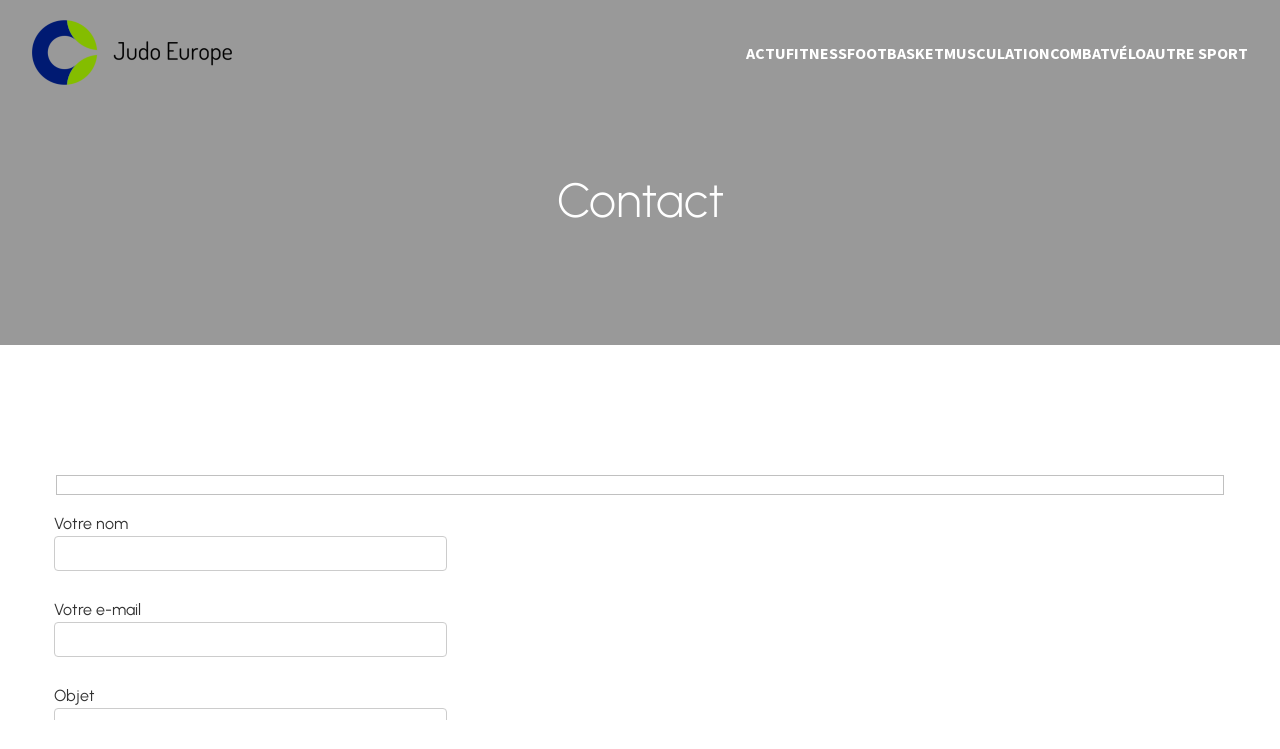

--- FILE ---
content_type: text/html; charset=UTF-8
request_url: https://www.judo-europe.com/contact/
body_size: 20495
content:
<!DOCTYPE html>
<html lang="fr-FR" id="kubio">
<head>
	<meta charset="UTF-8" />
	<meta name="viewport" content="width=device-width, initial-scale=1" />
<meta name='robots' content='noindex, nofollow' />
	<style>img:is([sizes="auto" i], [sizes^="auto," i]) { contain-intrinsic-size: 3000px 1500px }</style>
	
	<!-- This site is optimized with the Yoast SEO plugin v26.3 - https://yoast.com/wordpress/plugins/seo/ -->
	<title>Contact - Judo Europe</title>
<link data-wpr-hosted-gf-parameters="family=Open%20Sans%3A300%2C300italic%2C400%2C400italic%2C600%2C600italic%2C700%2C700italic%2C800%2C800italic%7CMulish%3A300%2C400%2C500%2C600%2C700%7CRoboto%3A100%2C100italic%2C300%2C300italic%2C400%2C400italic%2C500%2C500italic%2C600%2C700%2C700italic%2C900%2C900italic%7CCarter%20One%3A400%7CPoppins%3A300%2C400%2C500%2C600%2C700%2C900%7CSyne%3A400%2C400italic%2C600%2C700%2C700italic%7CSyncopate%3A700%7CSource%20Sans%20Pro%3A400%2C400italic%2C700%2C700italic%7CUrbanist%3A300%2C400%2C400italic%2C500%2C600%2C700%2C700italic%7CPrompt%3A400%7CPlayfair%20Display%3A400&display=swap" href="https://www.judo-europe.com/wp-content/cache/fonts/1/google-fonts/css/b/4/3/b92e24c1a6bfaae7726f08f835e71.css" rel="stylesheet">
	<meta property="og:locale" content="fr_FR" />
	<meta property="og:type" content="article" />
	<meta property="og:title" content="Contact - Judo Europe" />
	<meta property="og:url" content="https://www.judo-europe.com/contact/" />
	<meta property="og:site_name" content="Judo Europe" />
	<meta name="twitter:card" content="summary_large_image" />
	<script type="application/ld+json" class="yoast-schema-graph">{"@context":"https://schema.org","@graph":[{"@type":"WebPage","@id":"https://www.judo-europe.com/contact/","url":"https://www.judo-europe.com/contact/","name":"Contact - Judo Europe","isPartOf":{"@id":"https://www.judo-europe.com/#website"},"datePublished":"2022-03-20T11:34:08+00:00","breadcrumb":{"@id":"https://www.judo-europe.com/contact/#breadcrumb"},"inLanguage":"fr-FR","potentialAction":[{"@type":"ReadAction","target":["https://www.judo-europe.com/contact/"]}]},{"@type":"BreadcrumbList","@id":"https://www.judo-europe.com/contact/#breadcrumb","itemListElement":[{"@type":"ListItem","position":1,"name":"Accueil","item":"https://www.judo-europe.com/"},{"@type":"ListItem","position":2,"name":"Contact"}]},{"@type":"WebSite","@id":"https://www.judo-europe.com/#website","url":"https://www.judo-europe.com/","name":"Judo Europe","description":"Connaitre le sport","publisher":{"@id":"https://www.judo-europe.com/#organization"},"potentialAction":[{"@type":"SearchAction","target":{"@type":"EntryPoint","urlTemplate":"https://www.judo-europe.com/?s={search_term_string}"},"query-input":{"@type":"PropertyValueSpecification","valueRequired":true,"valueName":"search_term_string"}}],"inLanguage":"fr-FR"},{"@type":"Organization","@id":"https://www.judo-europe.com/#organization","name":"Judo Europe","url":"https://www.judo-europe.com/","logo":{"@type":"ImageObject","inLanguage":"fr-FR","@id":"https://www.judo-europe.com/#/schema/logo/image/","url":"https://www.judo-europe.com/wp-content/uploads/2022/11/JudoEurope.png","contentUrl":"https://www.judo-europe.com/wp-content/uploads/2022/11/JudoEurope.png","width":200,"height":65,"caption":"Judo Europe"},"image":{"@id":"https://www.judo-europe.com/#/schema/logo/image/"}}]}</script>
	<!-- / Yoast SEO plugin. -->


<title>Contact - Judo Europe</title>
<link rel='dns-prefetch' href='//fonts.googleapis.com' />
<link href='https://fonts.gstatic.com' crossorigin rel='preconnect' />
<link rel="alternate" type="application/rss+xml" title="Judo Europe &raquo; Flux" href="https://www.judo-europe.com/feed/" />
<link rel="alternate" type="application/rss+xml" title="Judo Europe &raquo; Flux des commentaires" href="https://www.judo-europe.com/comments/feed/" />
<link data-minify="1" rel='stylesheet' id='kubio-block-library-css' href='https://www.judo-europe.com/wp-content/cache/min/1/wp-content/plugins/kubio-pro/build/block-library/style.css?ver=1741029696' type='text/css' media='all' />
<style id='kubio-block-library-inline-css' type='text/css'>
.kubio-shape-circles{background-image:var(--wpr-bg-d8d54850-b9e0-4fa3-8b50-de874c4b2882)}.kubio-shape-10degree-stripes{background-image:var(--wpr-bg-6e619390-4e16-45d0-8297-5c07977e652a)}.kubio-shape-rounded-squares-blue{background-image:var(--wpr-bg-88eaafc3-b2aa-4f5b-bca5-5550403b1892)}.kubio-shape-many-rounded-squares-blue{background-image:var(--wpr-bg-bc83556c-19e1-41d0-8a67-fd18e8746b7f)}.kubio-shape-two-circles{background-image:var(--wpr-bg-d021cf86-165f-420f-a818-c3ade1a5bbd5)}.kubio-shape-circles-2{background-image:var(--wpr-bg-f131edbf-1bdb-4565-8e49-0ff6b70ad0e5)}.kubio-shape-circles-3{background-image:var(--wpr-bg-be3c8ee9-e3a1-4e45-ba6b-8659dde74d8f)}.kubio-shape-circles-gradient{background-image:var(--wpr-bg-937b96de-efc9-4471-950d-4cc4b993c2c3)}.kubio-shape-circles-white-gradient{background-image:var(--wpr-bg-94e7003e-a611-4914-8f97-b57d2b6d61f5)}.kubio-shape-waves{background-image:var(--wpr-bg-de34eb36-666e-4a48-a638-672a345d7c1c)}.kubio-shape-waves-inverted{background-image:var(--wpr-bg-cad1a45a-2ea8-499e-999f-abf23c764dcb)}.kubio-shape-dots{background-image:var(--wpr-bg-015954dd-b25b-49fa-b0bd-001653935b02)}.kubio-shape-left-tilted-lines{background-image:var(--wpr-bg-71facbf9-aac0-491c-9a2b-91417936eeb5)}.kubio-shape-right-tilted-lines{background-image:var(--wpr-bg-6843fdf7-a5e4-41b2-a485-a275c74dae5d)}.kubio-shape-right-tilted-strips{background-image:var(--wpr-bg-17c13d1e-6c20-48f3-aab1-3aa6805e33b1)}.kubio-shape-doodle{background-image:var(--wpr-bg-10a9ca74-8fac-4a95-aca1-048cd3d57400)}.kubio-shape-falling-stars{background-image:var(--wpr-bg-cf218061-4bd4-460c-8dbe-32fd91511862)}.kubio-shape-grain{background-image:var(--wpr-bg-31b76077-0138-4b6f-8dfa-ab71036c22bd)}.kubio-shape-poly1{background-image:var(--wpr-bg-46fa08ff-afcf-4fcf-85d5-53252824b066)}.kubio-shape-poly2{background-image:var(--wpr-bg-7dd287ff-4698-4fc1-99aa-97a45694274d)}.kubio-shape-wavy-lines{background-image:var(--wpr-bg-b2a7c413-fa6c-45eb-ad5e-0e9d1a78d2fb)}

:root { --kubio-color-1:41,191,18;--kubio-color-2:8,189,189;--kubio-color-3:242,27,63;--kubio-color-4:255,153,20;--kubio-color-5:255,255,255;--kubio-color-6:23,23,24;--kubio-color-1-variant-1:151,190,145;--kubio-color-1-variant-2:96,190,81;--kubio-color-1-variant-3:41,191,18;--kubio-color-1-variant-4:22,105,9;--kubio-color-1-variant-5:4,20,1;--kubio-color-2-variant-1:133,188,188;--kubio-color-2-variant-2:70,188,188;--kubio-color-2-variant-3:8,189,189;--kubio-color-2-variant-4:4,103,103;--kubio-color-2-variant-5:1,18,18;--kubio-color-3-variant-1:241,188,197;--kubio-color-3-variant-2:241,107,130;--kubio-color-3-variant-3:242,27,63;--kubio-color-3-variant-4:156,17,40;--kubio-color-3-variant-5:71,8,18;--kubio-color-4-variant-1:255,226,190;--kubio-color-4-variant-2:255,189,105;--kubio-color-4-variant-3:255,153,20;--kubio-color-4-variant-4:169,101,13;--kubio-color-4-variant-5:84,50,6;--kubio-color-5-variant-1:255,255,255;--kubio-color-5-variant-2:204,204,204;--kubio-color-5-variant-3:153,153,153;--kubio-color-5-variant-4:101,101,101;--kubio-color-5-variant-5:50,50,50;--kubio-color-6-variant-1:185,185,193;--kubio-color-6-variant-2:104,104,108;--kubio-color-6-variant-3:23,23,24;--kubio-color-6-variant-4:14,14,23;--kubio-color-6-variant-5:6,6,23 } .has-kubio-color-1-color{color:rgb(var(--kubio-color-1))} .has-kubio-color-1-background-color{background-color:rgb(var(--kubio-color-1))} [data-kubio] .has-kubio-color-1-color{color:rgb(var(--kubio-color-1))} [data-kubio] .has-kubio-color-1-background-color{background-color:rgb(var(--kubio-color-1))} .has-kubio-color-2-color{color:rgb(var(--kubio-color-2))} .has-kubio-color-2-background-color{background-color:rgb(var(--kubio-color-2))} [data-kubio] .has-kubio-color-2-color{color:rgb(var(--kubio-color-2))} [data-kubio] .has-kubio-color-2-background-color{background-color:rgb(var(--kubio-color-2))} .has-kubio-color-3-color{color:rgb(var(--kubio-color-3))} .has-kubio-color-3-background-color{background-color:rgb(var(--kubio-color-3))} [data-kubio] .has-kubio-color-3-color{color:rgb(var(--kubio-color-3))} [data-kubio] .has-kubio-color-3-background-color{background-color:rgb(var(--kubio-color-3))} .has-kubio-color-4-color{color:rgb(var(--kubio-color-4))} .has-kubio-color-4-background-color{background-color:rgb(var(--kubio-color-4))} [data-kubio] .has-kubio-color-4-color{color:rgb(var(--kubio-color-4))} [data-kubio] .has-kubio-color-4-background-color{background-color:rgb(var(--kubio-color-4))} .has-kubio-color-5-color{color:rgb(var(--kubio-color-5))} .has-kubio-color-5-background-color{background-color:rgb(var(--kubio-color-5))} [data-kubio] .has-kubio-color-5-color{color:rgb(var(--kubio-color-5))} [data-kubio] .has-kubio-color-5-background-color{background-color:rgb(var(--kubio-color-5))} .has-kubio-color-6-color{color:rgb(var(--kubio-color-6))} .has-kubio-color-6-background-color{background-color:rgb(var(--kubio-color-6))} [data-kubio] .has-kubio-color-6-color{color:rgb(var(--kubio-color-6))} [data-kubio] .has-kubio-color-6-background-color{background-color:rgb(var(--kubio-color-6))}



#kubio .style-27si0i34Ytk-outer .wp-block-kubio-navigation-section__nav{animation-duration:0.5s;padding-top:20px;padding-bottom:20px;}#kubio .style-27si0i34Ytk-outer .h-navigation_sticky.wp-block-kubio-navigation-section__nav{padding-top:10px;padding-bottom:10px;background-color:#ffffff;box-shadow:0px 0px 4px 0px rgba(0,0,0,0.5) ;}#kubio .style-QugKkaIEjhd-inner{text-align:center;height:auto;min-height:unset;}#kubio .style-QugKkaIEjhd-container{height:auto;min-height:unset;}#kubio .style-9dOQSQVzLBE-container{align-items:flex-start;justify-content:flex-start;gap:10px;--kubio-gap-fallback:10px;text-decoration:none;}#kubio .style-9dOQSQVzLBE-container .kubio-logo-image{max-height:70px;}#kubio .style-9dOQSQVzLBE-image{max-height:70px;}#kubio .style-9dOQSQVzLBE-text{text-decoration:none;color:#ffffff;}#kubio .h-navigation_sticky .style-9dOQSQVzLBE-text{color:#000000;}#kubio .style-KyvJa5x0jLV-inner{text-align:center;height:auto;min-height:unset;}#kubio .style-KyvJa5x0jLV-container{height:auto;min-height:unset;}#kubio .style-V5gayIskcfV-container{height:50px;}#kubio .style-568dk-djtwg-inner{text-align:center;height:auto;min-height:unset;}#kubio .style-568dk-djtwg-container{height:auto;min-height:unset;}#kubio .style-rIavCkRyLiH-outer.bordered-active-item > .kubio-menu > ul > li::before,#kubio .style-rIavCkRyLiH-outer.bordered-active-item > .kubio-menu > ul > li::after{background-color:rgba(var(--kubio-color-5),1);height:3px;}#kubio .style-rIavCkRyLiH-outer.solid-active-item > .kubio-menu > ul > li::before,#kubio .style-rIavCkRyLiH-outer.solid-active-item > .kubio-menu > ul > li::after{background-color:white;border-top-left-radius:0%;border-top-right-radius:0%;border-bottom-left-radius:0%;border-bottom-right-radius:0%;}#kubio .style-rIavCkRyLiH-outer > .kubio-menu > ul{justify-content:flex-end;gap:40px;--kubio-gap-fallback:40px;}#kubio .style-rIavCkRyLiH-outer > .kubio-menu  > ul > li > a{font-weight:700;font-size:16px;line-height:1.5em;letter-spacing:0px;text-decoration:none;text-transform:uppercase;color:rgba(var(--kubio-color-5),1);padding-top:10px;padding-bottom:10px;padding-left:0px;padding-right:0px;}#kubio .style-rIavCkRyLiH-outer > .kubio-menu  > ul > li > a > svg{padding-left:5px;padding-right:5px;}#kubio .style-rIavCkRyLiH-outer > .kubio-menu  li > ul{background-color:#ffffff;margin-left:5px;margin-right:5px;box-shadow:0px 0px 5px 2px rgba(0, 0, 0, 0.04) ;}#kubio .style-rIavCkRyLiH-outer > .kubio-menu  li > ul > li> a{font-size:14px;text-decoration:none;color:rgba(var(--kubio-color-6-variant-3),1);padding-top:10px;padding-bottom:10px;padding-left:20px;padding-right:20px;border-bottom-color:rgba(128,128,128,.2);border-bottom-width:1px;border-bottom-style:solid;background-color:rgb(255, 255, 255);}#kubio .style-rIavCkRyLiH-outer > .kubio-menu  li > ul > li > a:hover,#kubio .style-rIavCkRyLiH-outer > .kubio-menu  li > ul > li > a.hover{color:rgb(255, 255, 255);background-color:rgba(var(--kubio-color-1),1);}#kubio .style-rIavCkRyLiH-outer > .kubio-menu li > ul > li.current-menu-item > a,#kubio .style-rIavCkRyLiH-outer > .kubio-menu  li > ul > li.current_page_item > a{color:rgb(255, 255, 255);background-color:rgba(var(--kubio-color-1),1);}#kubio .style-rIavCkRyLiH-outer > .kubio-menu > ul > li > ul{margin-top:0px;}#kubio .style-rIavCkRyLiH-outer > .kubio-menu > ul > li > ul:before{height:0px;width:100%;}#kubio .h-navigation_sticky .style-rIavCkRyLiH-outer.bordered-active-item > .kubio-menu > ul > li::before,#kubio .h-navigation_sticky .style-rIavCkRyLiH-outer.bordered-active-item > .kubio-menu > ul > li::after{background-color:rgba(var(--kubio-color-1),1);}#kubio .h-navigation_sticky .style-rIavCkRyLiH-outer > .kubio-menu  > ul > li > a{color:rgba(var(--kubio-color-6),1);}#kubio .h-navigation_sticky .style-rIavCkRyLiH-outer > .kubio-menu  > ul > li > a:hover,#kubio .h-navigation_sticky .style-rIavCkRyLiH-outer > .kubio-menu > ul > li > a.hover{color:rgba(var(--kubio-color-1),1);}#kubio .h-navigation_sticky .style-rIavCkRyLiH-outer > .kubio-menu > ul > li.current-menu-item > a,#kubio .h-navigation_sticky .style-rIavCkRyLiH-outer > .kubio-menu > ul > li.current_page_item > a{color:rgba(var(--kubio-color-1),1);}#kubio .style-gbLsNg1F0ce-icon{background-color:rgba(0, 0, 0, 0.1);border-top-color:black;border-top-width:0px;border-top-style:solid;border-right-color:black;border-right-width:0px;border-right-style:solid;border-bottom-color:black;border-bottom-width:0px;border-bottom-style:solid;border-left-color:black;border-left-width:0px;border-left-style:solid;border-top-left-radius:100%;border-top-right-radius:100%;border-bottom-left-radius:100%;border-bottom-right-radius:100%;fill:white;padding-top:5px;padding-bottom:5px;padding-left:5px;padding-right:5px;width:24px;height:24px;min-width:24px;min-height:24px;}.style-gbLsNg1F0ce-offscreen{background-color:#222B34;width:300px !important;}.style-gbLsNg1F0ce-offscreenOverlay{background-color:rgba(0,0,0,0.5);}#kubio .style-dS_WYiGYk8J-inner{text-align:center;height:auto;min-height:unset;}#kubio .style-dS_WYiGYk8J-container{height:auto;min-height:unset;}#kubio .style-s3id77f6rZ0-container{align-items:center;justify-content:center;gap:10px;--kubio-gap-fallback:10px;text-decoration:none;}#kubio .style-s3id77f6rZ0-container .kubio-logo-image{max-height:70px;}#kubio .style-s3id77f6rZ0-image{max-height:70px;}#kubio .style-s3id77f6rZ0-text{text-decoration:none;color:#ffffff;}#kubio .h-navigation_sticky .style-s3id77f6rZ0-text{color:#000000;}#kubio .style-uSUy6tyiDtZ-outer > .kubio-menu > ul{--kubio-accordion-menu-offset:10px;}#kubio .style-uSUy6tyiDtZ-outer > .kubio-menu  > ul > li > a{font-size:14px;text-decoration:none;color:white;padding-top:12px;padding-bottom:12px;padding-left:40px;border-top-color:#808080;border-right-color:#808080;border-bottom-color:#808080;border-bottom-width:1px;border-bottom-style:solid;border-left-color:#808080;}#kubio .style-uSUy6tyiDtZ-outer > .kubio-menu  > ul > li > a > svg{padding-left:20px;padding-right:20px;}#kubio .style-uSUy6tyiDtZ-outer > .kubio-menu  li > ul > li> a{font-size:14px;text-decoration:none;color:white;padding-top:12px;padding-bottom:12px;padding-left:40px;border-top-color:#808080;border-right-color:#808080;border-bottom-color:#808080;border-bottom-width:1px;border-bottom-style:solid;border-left-color:#808080;}#kubio .style-uSUy6tyiDtZ-outer > .kubio-menu  li > ul > li > a > svg{padding-left:20px;padding-right:20px;}#kubio .style-yKnPDKBnpB9-inner{text-align:center;height:auto;min-height:unset;}#kubio .style-yKnPDKBnpB9-container{height:auto;min-height:unset;}#kubio .style-AzWP-U6Dzv-outer{background-image:var(--wpr-bg-143cd119-6817-4ec6-832a-0a8351958990);background-size:cover;background-position:49% 91%;background-attachment:scroll;background-repeat:no-repeat;padding-top:50px;height:auto;min-height:unset;}#kubio .style-AzWP-U6Dzv-outer h1,#kubio .style-AzWP-U6Dzv-outer h1[data-kubio]{color:rgba(var(--kubio-color-5),1);}#kubio .style-AzWP-U6Dzv-outer h2,#kubio .style-AzWP-U6Dzv-outer h2[data-kubio]{color:rgba(var(--kubio-color-5),1);}#kubio .style-AzWP-U6Dzv-outer h3,#kubio .style-AzWP-U6Dzv-outer h3[data-kubio]{color:rgba(var(--kubio-color-5),1);}#kubio .style-AzWP-U6Dzv-outer h4,#kubio .style-AzWP-U6Dzv-outer h4[data-kubio]{color:rgba(var(--kubio-color-5),1);}#kubio .style-AzWP-U6Dzv-outer h5,#kubio .style-AzWP-U6Dzv-outer h5[data-kubio]{color:rgba(var(--kubio-color-5),1);}#kubio .style-AzWP-U6Dzv-outer h6,#kubio .style-AzWP-U6Dzv-outer h6[data-kubio]{color:rgba(var(--kubio-color-5),1);}#kubio .style-AzWP-U6Dzv-outer,#kubio .style-AzWP-U6Dzv-outer [data-kubio]:not(h1):not(h2):not(h3):not(h4):not(h5):not(h6),#kubio .style-AzWP-U6Dzv-outer p,#kubio .style-AzWP-U6Dzv-outer p[data-kubio]{color:rgba(var(--kubio-color-5),1);}#kubio .style-H9ayUgK0TW6-inner{text-align:center;height:auto;min-height:unset;border-top-left-radius:9px;border-top-right-radius:9px;border-bottom-left-radius:9px;border-bottom-right-radius:9px;}#kubio .style-H9ayUgK0TW6-container{height:auto;min-height:unset;}#kubio p.wp-block.style-cyW961aL1cb-container,#kubio h1.wp-block.style-cyW961aL1cb-container,#kubio h2.wp-block.style-cyW961aL1cb-container,#kubio h3.wp-block.style-cyW961aL1cb-container,#kubio h4.wp-block.style-cyW961aL1cb-container,#kubio h5.wp-block.style-cyW961aL1cb-container,#kubio h6.wp-block.style-cyW961aL1cb-container{font-size:3em;}#kubio .style-DbkmkmgSJj-inner{text-align:left;}#kubio .style-DbkmkmgSJj-container{text-align:left;height:auto;min-height:unset;}#kubio .style-vP0mYzy99sE-outer{padding-top:0px;padding-bottom:0px;background-color:rgba(var(--kubio-color-5),1);}#kubio .style-vP0mYzy99sE-outer a,#kubio .style-vP0mYzy99sE-outer a[data-kubio]{color:rgba(var(--kubio-color-1),1);}#kubio .style-vP0mYzy99sE-outer a:hover,#kubio .style-vP0mYzy99sE-outer a[data-kubio]:hover{color:rgba(var(--kubio-color-1-variant-2),1);}#kubio .style-nJpox2eRXHV-inner{text-align:center;}#kubio .style-nJpox2eRXHV-container{text-align:center;height:auto;min-height:unset;}#kubio .style-local-5-container{flex:0 0 auto;ms-flex:0 0 auto;width:auto;max-width:100%;}#kubio .style-local-7-container{flex:1 1 0;ms-flex:1 1 0%;max-width:100%;}#kubio .style-local-9-container{flex:0 0 auto;ms-flex:0 0 auto;width:auto;max-width:100%;}#kubio .style-local-15-container{flex:0 0 auto;-ms-flex:0 0 auto;}#kubio .style-local-20-container{flex:0 0 auto;-ms-flex:0 0 auto;}#kubio .style-local-24-container{width:80%;flex:0 0 auto;-ms-flex:0 0 auto;}#kubio .style-local-28-container{width:100%;flex:0 0 auto;-ms-flex:0 0 auto;}#kubio .style-local-32-container{flex:0 0 auto;-ms-flex:0 0 auto;}.h-y-container > *:not(:last-child),.h-x-container-inner > *{margin-bottom:20px;}.h-x-container-inner,.h-column__content > .h-x-container > *:last-child,.h-y-container > .kubio-block-inserter{margin-bottom:-20px;}.h-x-container-inner{margin-left:-10px;margin-right:-10px;}.h-x-container-inner > *{padding-left:10px;padding-right:10px;}[data-kubio] a:not([class*=wp-block-button]),.with-kubio-global-style a:not([class*=wp-block-button]),a:not([class*=wp-block-button])[data-kubio],.wp-block-woocommerce-mini-cart-contents a:not([class*=wp-block-button]){font-family:Source Sans Pro,Helvetica, Arial, Sans-Serif, serif;font-weight:400;font-size:1em;line-height:1.5;text-decoration:none;color:#0000ff;}[data-kubio] a:not([class*=wp-block-button]):hover,.with-kubio-global-style a:not([class*=wp-block-button]):hover,a:not([class*=wp-block-button])[data-kubio]:hover,.wp-block-woocommerce-mini-cart-contents a:not([class*=wp-block-button]):hover{color:#0000ff;}[data-kubio] h1,.with-kubio-global-style h1,h1[data-kubio],.wp-block-woocommerce-mini-cart-contents h1{font-family:Urbanist,Helvetica, Arial, Sans-Serif, serif;font-weight:300;font-size:3.375em;line-height:1.26;text-transform:none;color:rgba(var(--kubio-color-6),1);}[data-kubio] h2,.with-kubio-global-style h2,h2[data-kubio],.wp-block-woocommerce-mini-cart-contents h2{font-family:Urbanist,Helvetica, Arial, Sans-Serif, serif;font-weight:600;font-size:2.5em;line-height:1.143;text-transform:none;color:rgba(var(--kubio-color-6),1);}[data-kubio] h3,.with-kubio-global-style h3,h3[data-kubio],.wp-block-woocommerce-mini-cart-contents h3{font-family:Urbanist,Helvetica, Arial, Sans-Serif, serif;font-weight:500;font-size:2em;line-height:1.25;text-transform:none;color:rgba(var(--kubio-color-6),1);}[data-kubio] h4,.with-kubio-global-style h4,h4[data-kubio],.wp-block-woocommerce-mini-cart-contents h4{font-family:Urbanist,Helvetica, Arial, Sans-Serif, serif;font-weight:600;font-size:1.5em;line-height:1.6;text-transform:none;color:rgba(var(--kubio-color-6),1);}[data-kubio] h5,.with-kubio-global-style h5,h5[data-kubio],.wp-block-woocommerce-mini-cart-contents h5{font-family:Urbanist,Helvetica, Arial, Sans-Serif, serif;font-weight:600;font-size:1.125em;line-height:1.55;text-transform:none;color:#000000;}[data-kubio] h6,.with-kubio-global-style h6,h6[data-kubio],.wp-block-woocommerce-mini-cart-contents h6{font-family:Urbanist,Helvetica, Arial, Sans-Serif, serif;font-weight:700;font-size:0.8em;line-height:1.6;letter-spacing:1px;text-transform:uppercase;color:rgba(var(--kubio-color-6),1);}[data-kubio],.with-kubio-global-style,[data-kubio] p,.with-kubio-global-style p,p[data-kubio],.wp-block-woocommerce-mini-cart-contents{font-family:Urbanist,Helvetica, Arial, Sans-Serif, serif;font-weight:400;font-size:16px;line-height:1.6;text-transform:none;color:rgba(var(--kubio-color-5-variant-5),1);}[data-kubio] .h-lead,.with-kubio-global-style .h-lead,.h-lead[data-kubio]{font-family:Urbanist,Helvetica, Arial, Sans-Serif, serif;font-weight:400;font-size:1.25em;line-height:1.5;text-transform:none;color:rgba(var(--kubio-color-6-variant-3),1);}div.h-section-global-spacing{padding-top:100px;padding-bottom:100px;}.h-global-transition,.h-global-transition-all,.h-global-transition-all *{transition-duration:1s;}[data-kubio] input[type='color'],[data-kubio] input[type='date'],[data-kubio] input[type='datetime'],[data-kubio] input[type='datetime-local'],[data-kubio] input[type='email'],[data-kubio] input[type='month'],[data-kubio] input[type='number'],[data-kubio] input[type='password'],[data-kubio] input[type='search'],[data-kubio] input[type='tel'],[data-kubio] input[type='text'],[data-kubio] input[type='url'],[data-kubio] input[type='week'],[data-kubio] input[type='time'],[data-kubio] input:not([type]),[data-kubio] textarea,[data-kubio] select{font-family:Syne,Helvetica, Arial, Sans-Serif, serif;font-weight:400;font-size:16px;line-height:1.6;text-transform:none;background-color:rgba(var(--kubio-color-5),1);border-top-color:rgba(var(--kubio-color-5-variant-2),1);border-top-width:1px;border-top-style:solid;border-right-color:rgba(var(--kubio-color-5-variant-2),1);border-right-width:1px;border-right-style:solid;border-bottom-color:rgba(var(--kubio-color-5-variant-2),1);border-bottom-width:1px;border-bottom-style:solid;border-left-color:rgba(var(--kubio-color-5-variant-2),1);border-left-width:1px;border-left-style:solid;border-top-left-radius:4px;border-top-right-radius:4px;border-bottom-left-radius:4px;border-bottom-right-radius:4px;padding-top:4px;padding-bottom:4px;padding-left:10px;padding-right:10px;margin-bottom:10px;}[data-kubio] input[type='color']:hover,[data-kubio] input[type='date']:hover,[data-kubio] input[type='datetime']:hover,[data-kubio] input[type='datetime-local']:hover,[data-kubio] input[type='email']:hover,[data-kubio] input[type='month']:hover,[data-kubio] input[type='number']:hover,[data-kubio] input[type='password']:hover,[data-kubio] input[type='search']:hover,[data-kubio] input[type='tel']:hover,[data-kubio] input[type='text']:hover,[data-kubio] input[type='url']:hover,[data-kubio] input[type='week']:hover,[data-kubio] input[type='time']:hover,[data-kubio] input:not([type]):hover,[data-kubio] textarea:hover,[data-kubio] select:hover{color:rgba(var(--kubio-color-6),1);border-top-color:rgba(var(--kubio-color-6-variant-1),1);border-right-color:rgba(var(--kubio-color-6-variant-1),1);border-bottom-color:rgba(var(--kubio-color-6-variant-1),1);border-left-color:rgba(var(--kubio-color-6-variant-1),1);}[data-kubio] input[type='color']:focus,[data-kubio] input[type='date']:focus,[data-kubio] input[type='datetime']:focus,[data-kubio] input[type='datetime-local']:focus,[data-kubio] input[type='email']:focus,[data-kubio] input[type='month']:focus,[data-kubio] input[type='number']:focus,[data-kubio] input[type='password']:focus,[data-kubio] input[type='search']:focus,[data-kubio] input[type='tel']:focus,[data-kubio] input[type='text']:focus,[data-kubio] input[type='url']:focus,[data-kubio] input[type='week']:focus,[data-kubio] input[type='time']:focus,[data-kubio] input:not([type]):focus,[data-kubio] textarea:focus,[data-kubio] select:focus{color:rgba(var(--kubio-color-6),1);border-top-color:rgba(var(--kubio-color-1),1);border-right-color:rgba(var(--kubio-color-1),1);border-bottom-color:rgba(var(--kubio-color-1),1);border-left-color:rgba(var(--kubio-color-1),1);}[data-kubio] input[type='button'],[data-kubio] button{background-color:rgba(var(--kubio-color-1),1);border-top-color:rgba(var(--kubio-color-1),1);border-top-width:2px;border-top-style:solid;border-right-color:rgba(var(--kubio-color-1),1);border-right-width:2px;border-right-style:solid;border-bottom-color:rgba(var(--kubio-color-1),1);border-bottom-width:2px;border-bottom-style:solid;border-left-color:rgba(var(--kubio-color-1),1);border-left-width:2px;border-left-style:solid;border-top-left-radius:4px;border-top-right-radius:4px;border-bottom-left-radius:4px;border-bottom-right-radius:4px;font-family:Syne,Helvetica, Arial, Sans-Serif, serif;font-weight:400;color:rgba(var(--kubio-color-5),1);padding-top:8px;padding-bottom:8px;padding-left:25px;padding-right:24px;}[data-kubio] input[type='button']:hover,[data-kubio] button:hover{background-color:rgba(var(--kubio-color-1-variant-4),1);border-top-color:rgba(var(--kubio-color-1-variant-4),1);border-right-color:rgba(var(--kubio-color-1-variant-4),1);border-bottom-color:rgba(var(--kubio-color-1-variant-4),1);border-left-color:rgba(var(--kubio-color-1-variant-4),1);}[data-kubio] input[type='button']:disabled,[data-kubio] button:disabled,[data-kubio] input[type='button'][disabled],[data-kubio] button[disabled]{background-color:rgba(var(--kubio-color-5-variant-2),1);border-top-color:rgba(var(--kubio-color-5-variant-2),1);border-right-color:rgba(var(--kubio-color-5-variant-2),1);border-bottom-color:rgba(var(--kubio-color-5-variant-2),1);border-left-color:rgba(var(--kubio-color-5-variant-2),1);color:rgba(var(--kubio-color-5-variant-3),1);}[data-kubio] input[type='submit'],[data-kubio] button[type='submit']{border-top-color:rgba(var(--kubio-color-1),1);border-top-width:2px;border-top-style:solid;border-right-color:rgba(var(--kubio-color-1),1);border-right-width:2px;border-right-style:solid;border-bottom-color:rgba(var(--kubio-color-1),1);border-bottom-width:2px;border-bottom-style:solid;border-left-color:rgba(var(--kubio-color-1),1);border-left-width:2px;border-left-style:solid;border-top-left-radius:4px;border-top-right-radius:4px;border-bottom-left-radius:4px;border-bottom-right-radius:4px;font-family:Syne,Helvetica, Arial, Sans-Serif, serif;font-weight:400;color:rgba(var(--kubio-color-5),1);padding-top:8px;padding-bottom:8px;padding-left:25px;padding-right:24px;background-color:rgba(var(--kubio-color-1),1);}[data-kubio] input[type='submit']:hover,[data-kubio] button[type='submit']:hover{border-top-color:rgba(var(--kubio-color-1-variant-4),1);border-right-color:rgba(var(--kubio-color-1-variant-4),1);border-bottom-color:rgba(var(--kubio-color-1-variant-4),1);border-left-color:rgba(var(--kubio-color-1-variant-4),1);background-color:rgba(var(--kubio-color-1-variant-4),1);}[data-kubio] input[type='submit']:disabled,[data-kubio] input[type='submit'][disabled],[data-kubio] button[type='submit']:disabled,[data-kubio] button[type='submit'][disabled]{border-top-color:rgba(var(--kubio-color-5-variant-2),1);border-right-color:rgba(var(--kubio-color-5-variant-2),1);border-bottom-color:rgba(var(--kubio-color-5-variant-2),1);border-left-color:rgba(var(--kubio-color-5-variant-2),1);color:rgba(var(--kubio-color-5-variant-3),1);background-color:rgba(var(--kubio-color-5-variant-2),1);}[data-kubio] input[type='reset'],[data-kubio] button[type='reset']{background-color:rgba(var(--kubio-color-1-variant-1),1);border-top-color:rgba(var(--kubio-color-1-variant-1),1);border-top-width:2px;border-top-style:solid;border-right-color:rgba(var(--kubio-color-1-variant-1),1);border-right-width:2px;border-right-style:solid;border-bottom-color:rgba(var(--kubio-color-1-variant-1),1);border-bottom-width:2px;border-bottom-style:solid;border-left-color:rgba(var(--kubio-color-1-variant-1),1);border-left-width:2px;border-left-style:solid;border-top-left-radius:4px;border-top-right-radius:4px;border-bottom-left-radius:4px;border-bottom-right-radius:4px;font-family:Syne,Helvetica, Arial, Sans-Serif, serif;font-weight:400;color:rgba(var(--kubio-color-6-variant-2),1);padding-top:8px;padding-bottom:8px;padding-left:25px;padding-right:24px;}[data-kubio] input[type='reset']:hover,[data-kubio] button[type='reset']:hover{background-color:rgba(var(--kubio-color-1-variant-2),1);border-top-color:rgba(var(--kubio-color-1-variant-2),1);border-right-color:rgba(var(--kubio-color-1-variant-2),1);border-bottom-color:rgba(var(--kubio-color-1-variant-2),1);border-left-color:rgba(var(--kubio-color-1-variant-2),1);}[data-kubio] input[type='reset']:disabled,[data-kubio] input[type='reset'][disabled],[data-kubio] button[type='reset']:disabled,[data-kubio] button[type='reset'][disabled]{background-color:rgba(var(--kubio-color-5-variant-2),1);border-top-color:rgba(var(--kubio-color-5-variant-2),1);border-right-color:rgba(var(--kubio-color-5-variant-2),1);border-bottom-color:rgba(var(--kubio-color-5-variant-2),1);border-left-color:rgba(var(--kubio-color-5-variant-2),1);color:rgba(var(--kubio-color-5-variant-3),1);}#kubio  .woocommerce a.button,#kubio  .woocommerce button.button,#kubio  .woocommerce input.button,#kubio  .woocommerce #respond input#submit{border-top-color:rgba(var(--kubio-color-2),1);border-top-width:2px;border-top-style:solid;border-right-color:rgba(var(--kubio-color-2),1);border-right-width:2px;border-right-style:solid;border-bottom-color:rgba(var(--kubio-color-2),1);border-bottom-width:2px;border-bottom-style:solid;border-left-color:rgba(var(--kubio-color-2),1);border-left-width:2px;border-left-style:solid;border-top-left-radius:4px;border-top-right-radius:4px;border-bottom-left-radius:4px;border-bottom-right-radius:4px;background-color:rgba(var(--kubio-color-2),1);font-family:Open Sans,Helvetica, Arial, Sans-Serif, serif;font-weight:400;font-size:14px;line-height:1.2;text-transform:none;color:rgba(var(--kubio-color-5),1);}#kubio  .woocommerce a.button:hover,#kubio  .woocommerce button.button:hover,#kubio  .woocommerce input.button:hover,#kubio  .woocommerce #respond input#submit:hover{border-top-color:rgba(var(--kubio-color-2-variant-4),1);border-right-color:rgba(var(--kubio-color-2-variant-4),1);border-bottom-color:rgba(var(--kubio-color-2-variant-4),1);border-left-color:rgba(var(--kubio-color-2-variant-4),1);background-color:rgba(var(--kubio-color-2-variant-4),1);}#kubio  .woocommerce a.button:disabled,#kubio  .woocommerce a.button[disabled],#kubio  .woocommerce button.button:disabled,#kubio  .woocommerce button.button[disabled],#kubio  .woocommerce input.button:disabled,#kubio  .woocommerce input.button[disabled],#kubio  .woocommerce #respond input#submit:disabled,#kubio  .woocommerce #respond input#submit[disabled]{border-top-color:rgba(var(--kubio-color-5-variant-2),1);border-right-color:rgba(var(--kubio-color-5-variant-2),1);border-bottom-color:rgba(var(--kubio-color-5-variant-2),1);border-left-color:rgba(var(--kubio-color-5-variant-2),1);background-color:rgba(var(--kubio-color-5-variant-2),1);color:rgba(var(--kubio-color-5-variant-4),1);}#kubio  .woocommerce a.button.woocommerce-form-login__submit,#kubio  .woocommerce a.button.add_to_cart_button,#kubio  .woocommerce a.button.alt,#kubio  .woocommerce button.button.woocommerce-form-login__submit,#kubio  .woocommerce button.button.add_to_cart_button,#kubio  .woocommerce button.button.alt,#kubio  .woocommerce input.button.woocommerce-form-login__submit,#kubio  .woocommerce input.button.add_to_cart_button,#kubio  .woocommerce input.button.alt,#kubio  .woocommerce #respond input#submit.woocommerce-form-login__submit,#kubio  .woocommerce #respond input#submit.add_to_cart_button,#kubio  .woocommerce #respond input#submit.alt{background-color:rgba(var(--kubio-color-1),1);border-top-color:rgba(var(--kubio-color-1),1);border-top-width:2px;border-top-style:solid;border-right-color:rgba(var(--kubio-color-1),1);border-right-width:2px;border-right-style:solid;border-bottom-color:rgba(var(--kubio-color-1),1);border-bottom-width:2px;border-bottom-style:solid;border-left-color:rgba(var(--kubio-color-1),1);border-left-width:2px;border-left-style:solid;border-top-left-radius:4px;border-top-right-radius:4px;border-bottom-left-radius:4px;border-bottom-right-radius:4px;font-family:Open Sans,Helvetica, Arial, Sans-Serif, serif;font-weight:400;font-size:14px;line-height:1.2;text-transform:none;color:rgba(var(--kubio-color-5),1);box-shadow:0px 27px 15px -24px rgba(0,0,0,0.5) ;}#kubio  .woocommerce a.button.woocommerce-form-login__submit:hover,#kubio  .woocommerce a.button.add_to_cart_button:hover,#kubio  .woocommerce a.button.alt:hover,#kubio  .woocommerce button.button.woocommerce-form-login__submit:hover,#kubio  .woocommerce button.button.add_to_cart_button:hover,#kubio  .woocommerce button.button.alt:hover,#kubio  .woocommerce input.button.woocommerce-form-login__submit:hover,#kubio  .woocommerce input.button.add_to_cart_button:hover,#kubio  .woocommerce input.button.alt:hover,#kubio  .woocommerce #respond input#submit.woocommerce-form-login__submit:hover,#kubio  .woocommerce #respond input#submit.add_to_cart_button:hover,#kubio  .woocommerce #respond input#submit.alt:hover{background-color:rgba(var(--kubio-color-1-variant-4),1);border-top-color:rgba(var(--kubio-color-1-variant-4),1);border-right-color:rgba(var(--kubio-color-1-variant-4),1);border-bottom-color:rgba(var(--kubio-color-1-variant-4),1);border-left-color:rgba(var(--kubio-color-1-variant-4),1);}#kubio  .woocommerce a.button.woocommerce-form-login__submit:disabled,#kubio  .woocommerce a.button.woocommerce-form-login__submit[disabled],#kubio  .woocommerce a.button.add_to_cart_button:disabled,#kubio  .woocommerce a.button.add_to_cart_button[disabled],#kubio  .woocommerce a.button.alt:disabled,#kubio  .woocommerce a.button.alt[disabled],#kubio  .woocommerce button.button.woocommerce-form-login__submit:disabled,#kubio  .woocommerce button.button.woocommerce-form-login__submit[disabled],#kubio  .woocommerce button.button.add_to_cart_button:disabled,#kubio  .woocommerce button.button.add_to_cart_button[disabled],#kubio  .woocommerce button.button.alt:disabled,#kubio  .woocommerce button.button.alt[disabled],#kubio  .woocommerce input.button.woocommerce-form-login__submit:disabled,#kubio  .woocommerce input.button.woocommerce-form-login__submit[disabled],#kubio  .woocommerce input.button.add_to_cart_button:disabled,#kubio  .woocommerce input.button.add_to_cart_button[disabled],#kubio  .woocommerce input.button.alt:disabled,#kubio  .woocommerce input.button.alt[disabled],#kubio  .woocommerce #respond input#submit.woocommerce-form-login__submit:disabled,#kubio  .woocommerce #respond input#submit.woocommerce-form-login__submit[disabled],#kubio  .woocommerce #respond input#submit.add_to_cart_button:disabled,#kubio  .woocommerce #respond input#submit.add_to_cart_button[disabled],#kubio  .woocommerce #respond input#submit.alt:disabled,#kubio  .woocommerce #respond input#submit.alt[disabled]{background-color:rgba(var(--kubio-color-5-variant-2),1);border-top-color:rgba(var(--kubio-color-5-variant-2),1);border-right-color:rgba(var(--kubio-color-5-variant-2),1);border-bottom-color:rgba(var(--kubio-color-5-variant-2),1);border-left-color:rgba(var(--kubio-color-5-variant-2),1);color:rgba(var(--kubio-color-5-variant-4),1);}#kubio  .woocommerce-loop-product__link .onsale{background-color:rgba(var(--kubio-color-3-variant-2),1);color:rgba(var(--kubio-color-5),1);padding-top:5px;padding-bottom:5px;padding-left:10px;padding-right:10px;border-top-left-radius:10px;border-top-right-radius:10px;border-bottom-left-radius:10px;border-bottom-right-radius:10px;}@media (min-width: 768px) and (max-width: 1023px){#kubio .style-27si0i34Ytk-outer .h-navigation_sticky.wp-block-kubio-navigation-section__nav{padding-top:20px;padding-bottom:20px;}#kubio .h-navigation_sticky .style-9dOQSQVzLBE-text{color:#ffffff;}#kubio .h-navigation_sticky .style-rIavCkRyLiH-outer.bordered-active-item > .kubio-menu > ul > li::before,#kubio .h-navigation_sticky .style-rIavCkRyLiH-outer.bordered-active-item > .kubio-menu > ul > li::after{background-color:rgba(var(--kubio-color-5),1);}#kubio .h-navigation_sticky .style-rIavCkRyLiH-outer > .kubio-menu  > ul > li > a{color:rgba(var(--kubio-color-5),1);}#kubio .h-navigation_sticky .style-s3id77f6rZ0-text{color:#ffffff;}#kubio p.wp-block.style-cyW961aL1cb-container,#kubio h1.wp-block.style-cyW961aL1cb-container,#kubio h2.wp-block.style-cyW961aL1cb-container,#kubio h3.wp-block.style-cyW961aL1cb-container,#kubio h4.wp-block.style-cyW961aL1cb-container,#kubio h5.wp-block.style-cyW961aL1cb-container,#kubio h6.wp-block.style-cyW961aL1cb-container{font-size:2.5em;}div.h-section-global-spacing{padding-top:60px;padding-bottom:60px;}}@media (max-width: 767px){#kubio .style-27si0i34Ytk-outer .wp-block-kubio-navigation-section__nav{padding-top:0px;padding-bottom:0px;}#kubio .h-navigation_sticky .style-9dOQSQVzLBE-text{color:#ffffff;}#kubio .h-navigation_sticky .style-rIavCkRyLiH-outer.bordered-active-item > .kubio-menu > ul > li::before,#kubio .h-navigation_sticky .style-rIavCkRyLiH-outer.bordered-active-item > .kubio-menu > ul > li::after{background-color:rgba(var(--kubio-color-5),1);}#kubio .h-navigation_sticky .style-rIavCkRyLiH-outer > .kubio-menu  > ul > li > a{color:rgba(var(--kubio-color-5),1);}#kubio .h-navigation_sticky .style-s3id77f6rZ0-text{color:#ffffff;}#kubio .style-AzWP-U6Dzv-outer{padding-top:30px;padding-bottom:30px;}#kubio p.wp-block.style-cyW961aL1cb-container,#kubio h1.wp-block.style-cyW961aL1cb-container,#kubio h2.wp-block.style-cyW961aL1cb-container,#kubio h3.wp-block.style-cyW961aL1cb-container,#kubio h4.wp-block.style-cyW961aL1cb-container,#kubio h5.wp-block.style-cyW961aL1cb-container,#kubio h6.wp-block.style-cyW961aL1cb-container{font-size:2em;}#kubio .style-local-5-container{flex:1 1 0;ms-flex:1 1 0%;}#kubio .style-local-15-container{width:100%;}#kubio .style-local-20-container{width:100%;}#kubio .style-local-24-container{width:100%;}#kubio .style-local-32-container{width:100%;}[data-kubio] h1,.with-kubio-global-style h1,h1[data-kubio],.wp-block-woocommerce-mini-cart-contents h1{font-size:3em;}div.h-section-global-spacing{padding-top:30px;padding-bottom:30px;}}
</style>
<style id='wp-emoji-styles-inline-css' type='text/css'>

	img.wp-smiley, img.emoji {
		display: inline !important;
		border: none !important;
		box-shadow: none !important;
		height: 1em !important;
		width: 1em !important;
		margin: 0 0.07em !important;
		vertical-align: -0.1em !important;
		background: none !important;
		padding: 0 !important;
	}
</style>
<link rel='stylesheet' id='wp-block-library-css' href='https://www.judo-europe.com/wp-includes/css/dist/block-library/style.min.css?ver=6.8.3' type='text/css' media='all' />
<style id='classic-theme-styles-inline-css' type='text/css'>
/*! This file is auto-generated */
.wp-block-button__link{color:#fff;background-color:#32373c;border-radius:9999px;box-shadow:none;text-decoration:none;padding:calc(.667em + 2px) calc(1.333em + 2px);font-size:1.125em}.wp-block-file__button{background:#32373c;color:#fff;text-decoration:none}
</style>
<style id='global-styles-inline-css' type='text/css'>
:root{--wp--preset--aspect-ratio--square: 1;--wp--preset--aspect-ratio--4-3: 4/3;--wp--preset--aspect-ratio--3-4: 3/4;--wp--preset--aspect-ratio--3-2: 3/2;--wp--preset--aspect-ratio--2-3: 2/3;--wp--preset--aspect-ratio--16-9: 16/9;--wp--preset--aspect-ratio--9-16: 9/16;--wp--preset--color--black: #000000;--wp--preset--color--cyan-bluish-gray: #abb8c3;--wp--preset--color--white: #ffffff;--wp--preset--color--pale-pink: #f78da7;--wp--preset--color--vivid-red: #cf2e2e;--wp--preset--color--luminous-vivid-orange: #ff6900;--wp--preset--color--luminous-vivid-amber: #fcb900;--wp--preset--color--light-green-cyan: #7bdcb5;--wp--preset--color--vivid-green-cyan: #00d084;--wp--preset--color--pale-cyan-blue: #8ed1fc;--wp--preset--color--vivid-cyan-blue: #0693e3;--wp--preset--color--vivid-purple: #9b51e0;--wp--preset--color--kubio-color-1: rgba(var(--kubio-color-1), 1);--wp--preset--color--kubio-color-2: rgba(var(--kubio-color-2), 1);--wp--preset--color--kubio-color-3: rgba(var(--kubio-color-3), 1);--wp--preset--color--kubio-color-4: rgba(var(--kubio-color-4), 1);--wp--preset--color--kubio-color-5: rgba(var(--kubio-color-5), 1);--wp--preset--color--kubio-color-6: rgba(var(--kubio-color-6), 1);--wp--preset--color--kubio-color-5-variant-2: #F9F9F9;--wp--preset--gradient--vivid-cyan-blue-to-vivid-purple: linear-gradient(135deg,rgba(6,147,227,1) 0%,rgb(155,81,224) 100%);--wp--preset--gradient--light-green-cyan-to-vivid-green-cyan: linear-gradient(135deg,rgb(122,220,180) 0%,rgb(0,208,130) 100%);--wp--preset--gradient--luminous-vivid-amber-to-luminous-vivid-orange: linear-gradient(135deg,rgba(252,185,0,1) 0%,rgba(255,105,0,1) 100%);--wp--preset--gradient--luminous-vivid-orange-to-vivid-red: linear-gradient(135deg,rgba(255,105,0,1) 0%,rgb(207,46,46) 100%);--wp--preset--gradient--very-light-gray-to-cyan-bluish-gray: linear-gradient(135deg,rgb(238,238,238) 0%,rgb(169,184,195) 100%);--wp--preset--gradient--cool-to-warm-spectrum: linear-gradient(135deg,rgb(74,234,220) 0%,rgb(151,120,209) 20%,rgb(207,42,186) 40%,rgb(238,44,130) 60%,rgb(251,105,98) 80%,rgb(254,248,76) 100%);--wp--preset--gradient--blush-light-purple: linear-gradient(135deg,rgb(255,206,236) 0%,rgb(152,150,240) 100%);--wp--preset--gradient--blush-bordeaux: linear-gradient(135deg,rgb(254,205,165) 0%,rgb(254,45,45) 50%,rgb(107,0,62) 100%);--wp--preset--gradient--luminous-dusk: linear-gradient(135deg,rgb(255,203,112) 0%,rgb(199,81,192) 50%,rgb(65,88,208) 100%);--wp--preset--gradient--pale-ocean: linear-gradient(135deg,rgb(255,245,203) 0%,rgb(182,227,212) 50%,rgb(51,167,181) 100%);--wp--preset--gradient--electric-grass: linear-gradient(135deg,rgb(202,248,128) 0%,rgb(113,206,126) 100%);--wp--preset--gradient--midnight: linear-gradient(135deg,rgb(2,3,129) 0%,rgb(40,116,252) 100%);--wp--preset--font-size--small: 0.777em;--wp--preset--font-size--medium: 0.888em;--wp--preset--font-size--large: 2em;--wp--preset--font-size--x-large: 2.5em;--wp--preset--font-size--xx-large: 3em;--wp--preset--spacing--20: 0.44rem;--wp--preset--spacing--30: 0.67rem;--wp--preset--spacing--40: 1rem;--wp--preset--spacing--50: 1.5rem;--wp--preset--spacing--60: 2.25rem;--wp--preset--spacing--70: 3.38rem;--wp--preset--spacing--80: 5.06rem;--wp--preset--shadow--natural: 6px 6px 9px rgba(0, 0, 0, 0.2);--wp--preset--shadow--deep: 12px 12px 50px rgba(0, 0, 0, 0.4);--wp--preset--shadow--sharp: 6px 6px 0px rgba(0, 0, 0, 0.2);--wp--preset--shadow--outlined: 6px 6px 0px -3px rgba(255, 255, 255, 1), 6px 6px rgba(0, 0, 0, 1);--wp--preset--shadow--crisp: 6px 6px 0px rgba(0, 0, 0, 1);--wp--preset--shadow--deep-2: 0px 0px 50px rgba(0, 0, 0, 0.2);}:root :where(.is-layout-flow) > :first-child{margin-block-start: 0;}:root :where(.is-layout-flow) > :last-child{margin-block-end: 0;}:root :where(.is-layout-flow) > *{margin-block-start: 24px;margin-block-end: 0;}:root :where(.is-layout-constrained) > :first-child{margin-block-start: 0;}:root :where(.is-layout-constrained) > :last-child{margin-block-end: 0;}:root :where(.is-layout-constrained) > *{margin-block-start: 24px;margin-block-end: 0;}:root :where(.is-layout-flex){gap: 24px;}:root :where(.is-layout-grid){gap: 24px;}body .is-layout-flex{display: flex;}.is-layout-flex{flex-wrap: wrap;align-items: center;}.is-layout-flex > :is(*, div){margin: 0;}body .is-layout-grid{display: grid;}.is-layout-grid > :is(*, div){margin: 0;}.has-black-color{color: var(--wp--preset--color--black) !important;}.has-cyan-bluish-gray-color{color: var(--wp--preset--color--cyan-bluish-gray) !important;}.has-white-color{color: var(--wp--preset--color--white) !important;}.has-pale-pink-color{color: var(--wp--preset--color--pale-pink) !important;}.has-vivid-red-color{color: var(--wp--preset--color--vivid-red) !important;}.has-luminous-vivid-orange-color{color: var(--wp--preset--color--luminous-vivid-orange) !important;}.has-luminous-vivid-amber-color{color: var(--wp--preset--color--luminous-vivid-amber) !important;}.has-light-green-cyan-color{color: var(--wp--preset--color--light-green-cyan) !important;}.has-vivid-green-cyan-color{color: var(--wp--preset--color--vivid-green-cyan) !important;}.has-pale-cyan-blue-color{color: var(--wp--preset--color--pale-cyan-blue) !important;}.has-vivid-cyan-blue-color{color: var(--wp--preset--color--vivid-cyan-blue) !important;}.has-vivid-purple-color{color: var(--wp--preset--color--vivid-purple) !important;}.has-kubio-color-1-color{color: var(--wp--preset--color--kubio-color-1) !important;}.has-kubio-color-2-color{color: var(--wp--preset--color--kubio-color-2) !important;}.has-kubio-color-3-color{color: var(--wp--preset--color--kubio-color-3) !important;}.has-kubio-color-4-color{color: var(--wp--preset--color--kubio-color-4) !important;}.has-kubio-color-5-color{color: var(--wp--preset--color--kubio-color-5) !important;}.has-kubio-color-6-color{color: var(--wp--preset--color--kubio-color-6) !important;}.has-kubio-color-5-variant-2-color{color: var(--wp--preset--color--kubio-color-5-variant-2) !important;}.has-black-background-color{background-color: var(--wp--preset--color--black) !important;}.has-cyan-bluish-gray-background-color{background-color: var(--wp--preset--color--cyan-bluish-gray) !important;}.has-white-background-color{background-color: var(--wp--preset--color--white) !important;}.has-pale-pink-background-color{background-color: var(--wp--preset--color--pale-pink) !important;}.has-vivid-red-background-color{background-color: var(--wp--preset--color--vivid-red) !important;}.has-luminous-vivid-orange-background-color{background-color: var(--wp--preset--color--luminous-vivid-orange) !important;}.has-luminous-vivid-amber-background-color{background-color: var(--wp--preset--color--luminous-vivid-amber) !important;}.has-light-green-cyan-background-color{background-color: var(--wp--preset--color--light-green-cyan) !important;}.has-vivid-green-cyan-background-color{background-color: var(--wp--preset--color--vivid-green-cyan) !important;}.has-pale-cyan-blue-background-color{background-color: var(--wp--preset--color--pale-cyan-blue) !important;}.has-vivid-cyan-blue-background-color{background-color: var(--wp--preset--color--vivid-cyan-blue) !important;}.has-vivid-purple-background-color{background-color: var(--wp--preset--color--vivid-purple) !important;}.has-kubio-color-1-background-color{background-color: var(--wp--preset--color--kubio-color-1) !important;}.has-kubio-color-2-background-color{background-color: var(--wp--preset--color--kubio-color-2) !important;}.has-kubio-color-3-background-color{background-color: var(--wp--preset--color--kubio-color-3) !important;}.has-kubio-color-4-background-color{background-color: var(--wp--preset--color--kubio-color-4) !important;}.has-kubio-color-5-background-color{background-color: var(--wp--preset--color--kubio-color-5) !important;}.has-kubio-color-6-background-color{background-color: var(--wp--preset--color--kubio-color-6) !important;}.has-kubio-color-5-variant-2-background-color{background-color: var(--wp--preset--color--kubio-color-5-variant-2) !important;}.has-black-border-color{border-color: var(--wp--preset--color--black) !important;}.has-cyan-bluish-gray-border-color{border-color: var(--wp--preset--color--cyan-bluish-gray) !important;}.has-white-border-color{border-color: var(--wp--preset--color--white) !important;}.has-pale-pink-border-color{border-color: var(--wp--preset--color--pale-pink) !important;}.has-vivid-red-border-color{border-color: var(--wp--preset--color--vivid-red) !important;}.has-luminous-vivid-orange-border-color{border-color: var(--wp--preset--color--luminous-vivid-orange) !important;}.has-luminous-vivid-amber-border-color{border-color: var(--wp--preset--color--luminous-vivid-amber) !important;}.has-light-green-cyan-border-color{border-color: var(--wp--preset--color--light-green-cyan) !important;}.has-vivid-green-cyan-border-color{border-color: var(--wp--preset--color--vivid-green-cyan) !important;}.has-pale-cyan-blue-border-color{border-color: var(--wp--preset--color--pale-cyan-blue) !important;}.has-vivid-cyan-blue-border-color{border-color: var(--wp--preset--color--vivid-cyan-blue) !important;}.has-vivid-purple-border-color{border-color: var(--wp--preset--color--vivid-purple) !important;}.has-kubio-color-1-border-color{border-color: var(--wp--preset--color--kubio-color-1) !important;}.has-kubio-color-2-border-color{border-color: var(--wp--preset--color--kubio-color-2) !important;}.has-kubio-color-3-border-color{border-color: var(--wp--preset--color--kubio-color-3) !important;}.has-kubio-color-4-border-color{border-color: var(--wp--preset--color--kubio-color-4) !important;}.has-kubio-color-5-border-color{border-color: var(--wp--preset--color--kubio-color-5) !important;}.has-kubio-color-6-border-color{border-color: var(--wp--preset--color--kubio-color-6) !important;}.has-kubio-color-5-variant-2-border-color{border-color: var(--wp--preset--color--kubio-color-5-variant-2) !important;}.has-vivid-cyan-blue-to-vivid-purple-gradient-background{background: var(--wp--preset--gradient--vivid-cyan-blue-to-vivid-purple) !important;}.has-light-green-cyan-to-vivid-green-cyan-gradient-background{background: var(--wp--preset--gradient--light-green-cyan-to-vivid-green-cyan) !important;}.has-luminous-vivid-amber-to-luminous-vivid-orange-gradient-background{background: var(--wp--preset--gradient--luminous-vivid-amber-to-luminous-vivid-orange) !important;}.has-luminous-vivid-orange-to-vivid-red-gradient-background{background: var(--wp--preset--gradient--luminous-vivid-orange-to-vivid-red) !important;}.has-very-light-gray-to-cyan-bluish-gray-gradient-background{background: var(--wp--preset--gradient--very-light-gray-to-cyan-bluish-gray) !important;}.has-cool-to-warm-spectrum-gradient-background{background: var(--wp--preset--gradient--cool-to-warm-spectrum) !important;}.has-blush-light-purple-gradient-background{background: var(--wp--preset--gradient--blush-light-purple) !important;}.has-blush-bordeaux-gradient-background{background: var(--wp--preset--gradient--blush-bordeaux) !important;}.has-luminous-dusk-gradient-background{background: var(--wp--preset--gradient--luminous-dusk) !important;}.has-pale-ocean-gradient-background{background: var(--wp--preset--gradient--pale-ocean) !important;}.has-electric-grass-gradient-background{background: var(--wp--preset--gradient--electric-grass) !important;}.has-midnight-gradient-background{background: var(--wp--preset--gradient--midnight) !important;}.has-small-font-size{font-size: var(--wp--preset--font-size--small) !important;}.has-medium-font-size{font-size: var(--wp--preset--font-size--medium) !important;}.has-large-font-size{font-size: var(--wp--preset--font-size--large) !important;}.has-x-large-font-size{font-size: var(--wp--preset--font-size--x-large) !important;}.has-xx-large-font-size{font-size: var(--wp--preset--font-size--xx-large) !important;}
:root :where(.wp-block-pullquote){font-size: 1.5em;line-height: 1.6;}
</style>
<style id='wp-block-template-skip-link-inline-css' type='text/css'>

		.skip-link.screen-reader-text {
			border: 0;
			clip-path: inset(50%);
			height: 1px;
			margin: -1px;
			overflow: hidden;
			padding: 0;
			position: absolute !important;
			width: 1px;
			word-wrap: normal !important;
		}

		.skip-link.screen-reader-text:focus {
			background-color: #eee;
			clip-path: none;
			color: #444;
			display: block;
			font-size: 1em;
			height: auto;
			left: 5px;
			line-height: normal;
			padding: 15px 23px 14px;
			text-decoration: none;
			top: 5px;
			width: auto;
			z-index: 100000;
		}
</style>
<link data-minify="1" rel='stylesheet' id='contact-form-7-css' href='https://www.judo-europe.com/wp-content/cache/min/1/wp-content/plugins/contact-form-7/includes/css/styles.css?ver=1741050235' type='text/css' media='all' />

<noscript></noscript><link data-minify="1" rel="preload" as="style" onload="this.onload=null;this.rel='stylesheet'" id='kubio-third-party-blocks-css' href='https://www.judo-europe.com/wp-content/cache/min/1/wp-content/plugins/kubio-pro/build/third-party-blocks/style.css?ver=1741029696' type='text/css' media='all' />
<noscript><link data-minify="1" rel='stylesheet' href='https://www.judo-europe.com/wp-content/cache/min/1/wp-content/plugins/kubio-pro/build/third-party-blocks/style.css?ver=1741029696' media='all'></noscript><link data-minify="1" rel='stylesheet' id='kubio-theme-css' href='https://www.judo-europe.com/wp-content/cache/min/1/wp-content/themes/kubio/resources/theme/fse-base-style.css?ver=1741029696' type='text/css' media='all' />
<style id='rocket-lazyload-inline-css' type='text/css'>
.rll-youtube-player{position:relative;padding-bottom:56.23%;height:0;overflow:hidden;max-width:100%;}.rll-youtube-player:focus-within{outline: 2px solid currentColor;outline-offset: 5px;}.rll-youtube-player iframe{position:absolute;top:0;left:0;width:100%;height:100%;z-index:100;background:0 0}.rll-youtube-player img{bottom:0;display:block;left:0;margin:auto;max-width:100%;width:100%;position:absolute;right:0;top:0;border:none;height:auto;-webkit-transition:.4s all;-moz-transition:.4s all;transition:.4s all}.rll-youtube-player img:hover{-webkit-filter:brightness(75%)}.rll-youtube-player .play{height:100%;width:100%;left:0;top:0;position:absolute;background:var(--wpr-bg-088f3dd3-44e8-4c46-bd40-ed7269e8c7d9) no-repeat center;background-color: transparent !important;cursor:pointer;border:none;}
</style>
<script type="text/javascript" src="https://www.judo-europe.com/wp-includes/js/jquery/jquery.min.js?ver=3.7.1" id="jquery-core-js"></script>
<script type="text/javascript" src="https://www.judo-europe.com/wp-includes/js/jquery/jquery-migrate.min.js?ver=3.4.1" id="jquery-migrate-js"></script>
<link rel="https://api.w.org/" href="https://www.judo-europe.com/wp-json/" /><link rel="alternate" title="JSON" type="application/json" href="https://www.judo-europe.com/wp-json/wp/v2/pages/10" /><link rel="EditURI" type="application/rsd+xml" title="RSD" href="https://www.judo-europe.com/xmlrpc.php?rsd" />
<meta name="generator" content="WordPress 6.8.3" />
<link rel='shortlink' href='https://www.judo-europe.com/?p=10' />
<link rel="alternate" title="oEmbed (JSON)" type="application/json+oembed" href="https://www.judo-europe.com/wp-json/oembed/1.0/embed?url=https%3A%2F%2Fwww.judo-europe.com%2Fcontact%2F" />
<link rel="alternate" title="oEmbed (XML)" type="text/xml+oembed" href="https://www.judo-europe.com/wp-json/oembed/1.0/embed?url=https%3A%2F%2Fwww.judo-europe.com%2Fcontact%2F&#038;format=xml" />
<meta name="format-detection" content="telephone=no"><meta name="robots" content="noarchive"><link rel="icon" href="https://www.judo-europe.com/wp-content/uploads/2022/11/cropped-JudoEurope-32x32.png" sizes="32x32" />
<link rel="icon" href="https://www.judo-europe.com/wp-content/uploads/2022/11/cropped-JudoEurope-192x192.png" sizes="192x192" />
<link rel="apple-touch-icon" href="https://www.judo-europe.com/wp-content/uploads/2022/11/cropped-JudoEurope-180x180.png" />
<meta name="msapplication-TileImage" content="https://www.judo-europe.com/wp-content/uploads/2022/11/cropped-JudoEurope-270x270.png" />
    <base target="_top">
    		<style data-kubio-theme-style="true">
		  		</style>
		<noscript><style id="rocket-lazyload-nojs-css">.rll-youtube-player, [data-lazy-src]{display:none !important;}</style></noscript><style id="wpr-lazyload-bg-container"></style><style id="wpr-lazyload-bg-exclusion"></style>
<noscript>
<style id="wpr-lazyload-bg-nostyle">.kubio-shape-circles{--wpr-bg-d8d54850-b9e0-4fa3-8b50-de874c4b2882: url('https://www.judo-europe.com/wp-content/plugins/kubio-pro/lib/shapes/header-shapes/circles.png');}.kubio-shape-10degree-stripes{--wpr-bg-6e619390-4e16-45d0-8297-5c07977e652a: url('https://www.judo-europe.com/wp-content/plugins/kubio-pro/lib/shapes/header-shapes/10degree-stripes.png');}.kubio-shape-rounded-squares-blue{--wpr-bg-88eaafc3-b2aa-4f5b-bca5-5550403b1892: url('https://www.judo-europe.com/wp-content/plugins/kubio-pro/lib/shapes/header-shapes/rounded-squares-blue.png');}.kubio-shape-many-rounded-squares-blue{--wpr-bg-bc83556c-19e1-41d0-8a67-fd18e8746b7f: url('https://www.judo-europe.com/wp-content/plugins/kubio-pro/lib/shapes/header-shapes/many-rounded-squares-blue.png');}.kubio-shape-two-circles{--wpr-bg-d021cf86-165f-420f-a818-c3ade1a5bbd5: url('https://www.judo-europe.com/wp-content/plugins/kubio-pro/lib/shapes/header-shapes/two-circles.png');}.kubio-shape-circles-2{--wpr-bg-f131edbf-1bdb-4565-8e49-0ff6b70ad0e5: url('https://www.judo-europe.com/wp-content/plugins/kubio-pro/lib/shapes/header-shapes/circles-2.png');}.kubio-shape-circles-3{--wpr-bg-be3c8ee9-e3a1-4e45-ba6b-8659dde74d8f: url('https://www.judo-europe.com/wp-content/plugins/kubio-pro/lib/shapes/header-shapes/circles-3.png');}.kubio-shape-circles-gradient{--wpr-bg-937b96de-efc9-4471-950d-4cc4b993c2c3: url('https://www.judo-europe.com/wp-content/plugins/kubio-pro/lib/shapes/header-shapes/circles-gradient.png');}.kubio-shape-circles-white-gradient{--wpr-bg-94e7003e-a611-4914-8f97-b57d2b6d61f5: url('https://www.judo-europe.com/wp-content/plugins/kubio-pro/lib/shapes/header-shapes/circles-white-gradient.png');}.kubio-shape-waves{--wpr-bg-de34eb36-666e-4a48-a638-672a345d7c1c: url('https://www.judo-europe.com/wp-content/plugins/kubio-pro/lib/shapes/header-shapes/waves.png');}.kubio-shape-waves-inverted{--wpr-bg-cad1a45a-2ea8-499e-999f-abf23c764dcb: url('https://www.judo-europe.com/wp-content/plugins/kubio-pro/lib/shapes/header-shapes/waves-inverted.png');}.kubio-shape-dots{--wpr-bg-015954dd-b25b-49fa-b0bd-001653935b02: url('https://www.judo-europe.com/wp-content/plugins/kubio-pro/lib/shapes/header-shapes/dots.png');}.kubio-shape-left-tilted-lines{--wpr-bg-71facbf9-aac0-491c-9a2b-91417936eeb5: url('https://www.judo-europe.com/wp-content/plugins/kubio-pro/lib/shapes/header-shapes/left-tilted-lines.png');}.kubio-shape-right-tilted-lines{--wpr-bg-6843fdf7-a5e4-41b2-a485-a275c74dae5d: url('https://www.judo-europe.com/wp-content/plugins/kubio-pro/lib/shapes/header-shapes/right-tilted-lines.png');}.kubio-shape-right-tilted-strips{--wpr-bg-17c13d1e-6c20-48f3-aab1-3aa6805e33b1: url('https://www.judo-europe.com/wp-content/plugins/kubio-pro/lib/shapes/header-shapes/right-tilted-strips.png');}.kubio-shape-doodle{--wpr-bg-10a9ca74-8fac-4a95-aca1-048cd3d57400: url('https://www.judo-europe.com/wp-content/plugins/kubio-pro/lib/shapes/header-shapes/doodle.png');}.kubio-shape-falling-stars{--wpr-bg-cf218061-4bd4-460c-8dbe-32fd91511862: url('https://www.judo-europe.com/wp-content/plugins/kubio-pro/lib/shapes/header-shapes/falling-stars.png');}.kubio-shape-grain{--wpr-bg-31b76077-0138-4b6f-8dfa-ab71036c22bd: url('https://www.judo-europe.com/wp-content/plugins/kubio-pro/lib/shapes/header-shapes/grain.png');}.kubio-shape-poly1{--wpr-bg-46fa08ff-afcf-4fcf-85d5-53252824b066: url('https://www.judo-europe.com/wp-content/plugins/kubio-pro/lib/shapes/header-shapes/poly1.png');}.kubio-shape-poly2{--wpr-bg-7dd287ff-4698-4fc1-99aa-97a45694274d: url('https://www.judo-europe.com/wp-content/plugins/kubio-pro/lib/shapes/header-shapes/poly2.png');}.kubio-shape-wavy-lines{--wpr-bg-b2a7c413-fa6c-45eb-ad5e-0e9d1a78d2fb: url('https://www.judo-europe.com/wp-content/plugins/kubio-pro/lib/shapes/header-shapes/wavy-lines.png');}#kubio .style-AzWP-U6Dzv-outer{--wpr-bg-143cd119-6817-4ec6-832a-0a8351958990: url('https://judo-europe.com/wp-content/uploads/2024/07/pexels-photo-6253307-1.jpeg');}.rll-youtube-player .play{--wpr-bg-088f3dd3-44e8-4c46-bd40-ed7269e8c7d9: url('https://www.judo-europe.com/wp-content/plugins/wp-rocket/assets/img/youtube.png');}</style>
</noscript>
<script type="application/javascript">const rocket_pairs = [{"selector":".kubio-shape-circles","style":".kubio-shape-circles{--wpr-bg-d8d54850-b9e0-4fa3-8b50-de874c4b2882: url('https:\/\/www.judo-europe.com\/wp-content\/plugins\/kubio-pro\/lib\/shapes\/header-shapes\/circles.png');}","hash":"d8d54850-b9e0-4fa3-8b50-de874c4b2882","url":"https:\/\/www.judo-europe.com\/wp-content\/plugins\/kubio-pro\/lib\/shapes\/header-shapes\/circles.png"},{"selector":".kubio-shape-10degree-stripes","style":".kubio-shape-10degree-stripes{--wpr-bg-6e619390-4e16-45d0-8297-5c07977e652a: url('https:\/\/www.judo-europe.com\/wp-content\/plugins\/kubio-pro\/lib\/shapes\/header-shapes\/10degree-stripes.png');}","hash":"6e619390-4e16-45d0-8297-5c07977e652a","url":"https:\/\/www.judo-europe.com\/wp-content\/plugins\/kubio-pro\/lib\/shapes\/header-shapes\/10degree-stripes.png"},{"selector":".kubio-shape-rounded-squares-blue","style":".kubio-shape-rounded-squares-blue{--wpr-bg-88eaafc3-b2aa-4f5b-bca5-5550403b1892: url('https:\/\/www.judo-europe.com\/wp-content\/plugins\/kubio-pro\/lib\/shapes\/header-shapes\/rounded-squares-blue.png');}","hash":"88eaafc3-b2aa-4f5b-bca5-5550403b1892","url":"https:\/\/www.judo-europe.com\/wp-content\/plugins\/kubio-pro\/lib\/shapes\/header-shapes\/rounded-squares-blue.png"},{"selector":".kubio-shape-many-rounded-squares-blue","style":".kubio-shape-many-rounded-squares-blue{--wpr-bg-bc83556c-19e1-41d0-8a67-fd18e8746b7f: url('https:\/\/www.judo-europe.com\/wp-content\/plugins\/kubio-pro\/lib\/shapes\/header-shapes\/many-rounded-squares-blue.png');}","hash":"bc83556c-19e1-41d0-8a67-fd18e8746b7f","url":"https:\/\/www.judo-europe.com\/wp-content\/plugins\/kubio-pro\/lib\/shapes\/header-shapes\/many-rounded-squares-blue.png"},{"selector":".kubio-shape-two-circles","style":".kubio-shape-two-circles{--wpr-bg-d021cf86-165f-420f-a818-c3ade1a5bbd5: url('https:\/\/www.judo-europe.com\/wp-content\/plugins\/kubio-pro\/lib\/shapes\/header-shapes\/two-circles.png');}","hash":"d021cf86-165f-420f-a818-c3ade1a5bbd5","url":"https:\/\/www.judo-europe.com\/wp-content\/plugins\/kubio-pro\/lib\/shapes\/header-shapes\/two-circles.png"},{"selector":".kubio-shape-circles-2","style":".kubio-shape-circles-2{--wpr-bg-f131edbf-1bdb-4565-8e49-0ff6b70ad0e5: url('https:\/\/www.judo-europe.com\/wp-content\/plugins\/kubio-pro\/lib\/shapes\/header-shapes\/circles-2.png');}","hash":"f131edbf-1bdb-4565-8e49-0ff6b70ad0e5","url":"https:\/\/www.judo-europe.com\/wp-content\/plugins\/kubio-pro\/lib\/shapes\/header-shapes\/circles-2.png"},{"selector":".kubio-shape-circles-3","style":".kubio-shape-circles-3{--wpr-bg-be3c8ee9-e3a1-4e45-ba6b-8659dde74d8f: url('https:\/\/www.judo-europe.com\/wp-content\/plugins\/kubio-pro\/lib\/shapes\/header-shapes\/circles-3.png');}","hash":"be3c8ee9-e3a1-4e45-ba6b-8659dde74d8f","url":"https:\/\/www.judo-europe.com\/wp-content\/plugins\/kubio-pro\/lib\/shapes\/header-shapes\/circles-3.png"},{"selector":".kubio-shape-circles-gradient","style":".kubio-shape-circles-gradient{--wpr-bg-937b96de-efc9-4471-950d-4cc4b993c2c3: url('https:\/\/www.judo-europe.com\/wp-content\/plugins\/kubio-pro\/lib\/shapes\/header-shapes\/circles-gradient.png');}","hash":"937b96de-efc9-4471-950d-4cc4b993c2c3","url":"https:\/\/www.judo-europe.com\/wp-content\/plugins\/kubio-pro\/lib\/shapes\/header-shapes\/circles-gradient.png"},{"selector":".kubio-shape-circles-white-gradient","style":".kubio-shape-circles-white-gradient{--wpr-bg-94e7003e-a611-4914-8f97-b57d2b6d61f5: url('https:\/\/www.judo-europe.com\/wp-content\/plugins\/kubio-pro\/lib\/shapes\/header-shapes\/circles-white-gradient.png');}","hash":"94e7003e-a611-4914-8f97-b57d2b6d61f5","url":"https:\/\/www.judo-europe.com\/wp-content\/plugins\/kubio-pro\/lib\/shapes\/header-shapes\/circles-white-gradient.png"},{"selector":".kubio-shape-waves","style":".kubio-shape-waves{--wpr-bg-de34eb36-666e-4a48-a638-672a345d7c1c: url('https:\/\/www.judo-europe.com\/wp-content\/plugins\/kubio-pro\/lib\/shapes\/header-shapes\/waves.png');}","hash":"de34eb36-666e-4a48-a638-672a345d7c1c","url":"https:\/\/www.judo-europe.com\/wp-content\/plugins\/kubio-pro\/lib\/shapes\/header-shapes\/waves.png"},{"selector":".kubio-shape-waves-inverted","style":".kubio-shape-waves-inverted{--wpr-bg-cad1a45a-2ea8-499e-999f-abf23c764dcb: url('https:\/\/www.judo-europe.com\/wp-content\/plugins\/kubio-pro\/lib\/shapes\/header-shapes\/waves-inverted.png');}","hash":"cad1a45a-2ea8-499e-999f-abf23c764dcb","url":"https:\/\/www.judo-europe.com\/wp-content\/plugins\/kubio-pro\/lib\/shapes\/header-shapes\/waves-inverted.png"},{"selector":".kubio-shape-dots","style":".kubio-shape-dots{--wpr-bg-015954dd-b25b-49fa-b0bd-001653935b02: url('https:\/\/www.judo-europe.com\/wp-content\/plugins\/kubio-pro\/lib\/shapes\/header-shapes\/dots.png');}","hash":"015954dd-b25b-49fa-b0bd-001653935b02","url":"https:\/\/www.judo-europe.com\/wp-content\/plugins\/kubio-pro\/lib\/shapes\/header-shapes\/dots.png"},{"selector":".kubio-shape-left-tilted-lines","style":".kubio-shape-left-tilted-lines{--wpr-bg-71facbf9-aac0-491c-9a2b-91417936eeb5: url('https:\/\/www.judo-europe.com\/wp-content\/plugins\/kubio-pro\/lib\/shapes\/header-shapes\/left-tilted-lines.png');}","hash":"71facbf9-aac0-491c-9a2b-91417936eeb5","url":"https:\/\/www.judo-europe.com\/wp-content\/plugins\/kubio-pro\/lib\/shapes\/header-shapes\/left-tilted-lines.png"},{"selector":".kubio-shape-right-tilted-lines","style":".kubio-shape-right-tilted-lines{--wpr-bg-6843fdf7-a5e4-41b2-a485-a275c74dae5d: url('https:\/\/www.judo-europe.com\/wp-content\/plugins\/kubio-pro\/lib\/shapes\/header-shapes\/right-tilted-lines.png');}","hash":"6843fdf7-a5e4-41b2-a485-a275c74dae5d","url":"https:\/\/www.judo-europe.com\/wp-content\/plugins\/kubio-pro\/lib\/shapes\/header-shapes\/right-tilted-lines.png"},{"selector":".kubio-shape-right-tilted-strips","style":".kubio-shape-right-tilted-strips{--wpr-bg-17c13d1e-6c20-48f3-aab1-3aa6805e33b1: url('https:\/\/www.judo-europe.com\/wp-content\/plugins\/kubio-pro\/lib\/shapes\/header-shapes\/right-tilted-strips.png');}","hash":"17c13d1e-6c20-48f3-aab1-3aa6805e33b1","url":"https:\/\/www.judo-europe.com\/wp-content\/plugins\/kubio-pro\/lib\/shapes\/header-shapes\/right-tilted-strips.png"},{"selector":".kubio-shape-doodle","style":".kubio-shape-doodle{--wpr-bg-10a9ca74-8fac-4a95-aca1-048cd3d57400: url('https:\/\/www.judo-europe.com\/wp-content\/plugins\/kubio-pro\/lib\/shapes\/header-shapes\/doodle.png');}","hash":"10a9ca74-8fac-4a95-aca1-048cd3d57400","url":"https:\/\/www.judo-europe.com\/wp-content\/plugins\/kubio-pro\/lib\/shapes\/header-shapes\/doodle.png"},{"selector":".kubio-shape-falling-stars","style":".kubio-shape-falling-stars{--wpr-bg-cf218061-4bd4-460c-8dbe-32fd91511862: url('https:\/\/www.judo-europe.com\/wp-content\/plugins\/kubio-pro\/lib\/shapes\/header-shapes\/falling-stars.png');}","hash":"cf218061-4bd4-460c-8dbe-32fd91511862","url":"https:\/\/www.judo-europe.com\/wp-content\/plugins\/kubio-pro\/lib\/shapes\/header-shapes\/falling-stars.png"},{"selector":".kubio-shape-grain","style":".kubio-shape-grain{--wpr-bg-31b76077-0138-4b6f-8dfa-ab71036c22bd: url('https:\/\/www.judo-europe.com\/wp-content\/plugins\/kubio-pro\/lib\/shapes\/header-shapes\/grain.png');}","hash":"31b76077-0138-4b6f-8dfa-ab71036c22bd","url":"https:\/\/www.judo-europe.com\/wp-content\/plugins\/kubio-pro\/lib\/shapes\/header-shapes\/grain.png"},{"selector":".kubio-shape-poly1","style":".kubio-shape-poly1{--wpr-bg-46fa08ff-afcf-4fcf-85d5-53252824b066: url('https:\/\/www.judo-europe.com\/wp-content\/plugins\/kubio-pro\/lib\/shapes\/header-shapes\/poly1.png');}","hash":"46fa08ff-afcf-4fcf-85d5-53252824b066","url":"https:\/\/www.judo-europe.com\/wp-content\/plugins\/kubio-pro\/lib\/shapes\/header-shapes\/poly1.png"},{"selector":".kubio-shape-poly2","style":".kubio-shape-poly2{--wpr-bg-7dd287ff-4698-4fc1-99aa-97a45694274d: url('https:\/\/www.judo-europe.com\/wp-content\/plugins\/kubio-pro\/lib\/shapes\/header-shapes\/poly2.png');}","hash":"7dd287ff-4698-4fc1-99aa-97a45694274d","url":"https:\/\/www.judo-europe.com\/wp-content\/plugins\/kubio-pro\/lib\/shapes\/header-shapes\/poly2.png"},{"selector":".kubio-shape-wavy-lines","style":".kubio-shape-wavy-lines{--wpr-bg-b2a7c413-fa6c-45eb-ad5e-0e9d1a78d2fb: url('https:\/\/www.judo-europe.com\/wp-content\/plugins\/kubio-pro\/lib\/shapes\/header-shapes\/wavy-lines.png');}","hash":"b2a7c413-fa6c-45eb-ad5e-0e9d1a78d2fb","url":"https:\/\/www.judo-europe.com\/wp-content\/plugins\/kubio-pro\/lib\/shapes\/header-shapes\/wavy-lines.png"},{"selector":"#kubio .style-AzWP-U6Dzv-outer","style":"#kubio .style-AzWP-U6Dzv-outer{--wpr-bg-143cd119-6817-4ec6-832a-0a8351958990: url('https:\/\/judo-europe.com\/wp-content\/uploads\/2024\/07\/pexels-photo-6253307-1.jpeg');}","hash":"143cd119-6817-4ec6-832a-0a8351958990","url":"https:\/\/judo-europe.com\/wp-content\/uploads\/2024\/07\/pexels-photo-6253307-1.jpeg"},{"selector":".rll-youtube-player .play","style":".rll-youtube-player .play{--wpr-bg-088f3dd3-44e8-4c46-bd40-ed7269e8c7d9: url('https:\/\/www.judo-europe.com\/wp-content\/plugins\/wp-rocket\/assets\/img\/youtube.png');}","hash":"088f3dd3-44e8-4c46-bd40-ed7269e8c7d9","url":"https:\/\/www.judo-europe.com\/wp-content\/plugins\/wp-rocket\/assets\/img\/youtube.png"}]; const rocket_excluded_pairs = [];</script><meta name="generator" content="WP Rocket 3.20.0.3" data-wpr-features="wpr_lazyload_css_bg_img wpr_minify_js wpr_lazyload_images wpr_lazyload_iframes wpr_image_dimensions wpr_minify_css wpr_preload_links wpr_host_fonts_locally" /></head>

<body class="wp-singular page-template-default page page-id-10 wp-custom-logo wp-theme-kubio">
	<div data-rocket-location-hash="9872b9919e39d9380335c9c7a42d9f9c" id="page-top" tabindex="-1"></div>
	
<div data-rocket-location-hash="f42ee90d4434716224ead664ed8d3e00" class="wp-site-blocks"><div data-rocket-location-hash="8777e228cd74c2eb74a34285fc60ad1d" class="wp-block wp-block-kubio-header  position-relative wp-block-kubio-header__container style-p1i1IV2M0u-container" data-kubio="kubio/header"><div class="wp-block wp-block-kubio-navigation  position-relative wp-block-kubio-navigation__outer style-27si0i34Ytk-outer style-local-1-outer h-navigation_overlap" data-kubio="kubio/navigation" data-kubio-component="overlap" data-kubio-settings="true" id="navigation"><div class="wp-block wp-block-kubio-navigation-section  position-relative wp-block-kubio-navigation-section__nav style-BT7PhdvDSvd-nav style-local-2-nav h-section h-navigation" data-kubio="kubio/navigation-section" data-kubio-component="navigation" data-kubio-settings="{&quot;sticky&quot;:{&quot;startAfterNode&quot;:{&quot;enabled&quot;:false},&quot;animations&quot;:{&quot;enabled&quot;:false,&quot;duration&quot;:0,&quot;name&quot;:&quot;slideDown&quot;}},&quot;overlap&quot;:true}"><div class="position-relative wp-block-kubio-navigation-section__nav-section style-BT7PhdvDSvd-nav-section style-local-2-nav-section h-section-grid-container h-section-fluid-container h-section-boxed-container"><div class="wp-block wp-block-kubio-navigation-items  position-relative wp-block-kubio-navigation-items__outer style-uPY_oMmyoo--outer style-local-3-outer" data-kubio="kubio/navigation-items" data-nav-normal="true"><div class="wp-block wp-block-kubio-row  position-relative wp-block-kubio-row__container style-4tNU8uz3WUE-container style-local-4-container gutters-row-lg-1 gutters-row-v-lg-0 gutters-row-md-1 gutters-row-v-md-0 gutters-row-2 gutters-row-v-2" data-kubio="kubio/row"><div data-rocket-location-hash="c9ba238be32d8dfaea2d92186cda7ea6" class="background-wrapper"><div class="background-layer background-layer-media-container-lg"></div><div class="background-layer background-layer-media-container-md"></div><div class="background-layer background-layer-media-container"></div></div><div class="position-relative wp-block-kubio-row__inner style-4tNU8uz3WUE-inner style-local-4-inner h-row align-items-lg-stretch align-items-md-stretch align-items-stretch justify-content-lg-center justify-content-md-center justify-content-center gutters-col-lg-1 gutters-col-v-lg-0 gutters-col-md-1 gutters-col-v-md-0 gutters-col-2 gutters-col-v-2"><div class="wp-block wp-block-kubio-column  position-relative wp-block-kubio-column__container style-QugKkaIEjhd-container style-local-5-container d-flex h-col-lg-auto h-col-md-auto h-col" data-kubio="kubio/column"><div class="position-relative wp-block-kubio-column__inner style-QugKkaIEjhd-inner style-local-5-inner d-flex h-flex-basis h-px-lg-0 v-inner-lg-0 h-px-md-0 v-inner-md-0 h-px-0 v-inner-0"><div class="background-wrapper"><div class="background-layer background-layer-media-container-lg"></div><div class="background-layer background-layer-media-container-md"></div><div class="background-layer background-layer-media-container"></div></div><div class="position-relative wp-block-kubio-column__align style-QugKkaIEjhd-align style-local-5-align h-y-container h-column__content h-column__v-align flex-basis-auto align-self-lg-center align-self-md-center align-self-center"><a class="wp-block wp-block-kubio-logo  position-relative wp-block-kubio-logo__container style-9dOQSQVzLBE-container style-local-6-container kubio-has-gap-fallback kubio-logo-direction-row kubio-logo-without-text autodetect-mode" data-kubio="kubio/logo" href="https://www.judo-europe.com"><img width="200" height="65" decoding="async" class="position-relative wp-block-kubio-logo__image style-9dOQSQVzLBE-image style-local-6-image kubio-logo-image" alt="" src="data:image/svg+xml,%3Csvg%20xmlns='http://www.w3.org/2000/svg'%20viewBox='0%200%20200%2065'%3E%3C/svg%3E" data-lazy-src="https://www.judo-europe.com/wp-content/uploads/2022/11/JudoEurope.png" /><noscript><img width="200" height="65" decoding="async" class="position-relative wp-block-kubio-logo__image style-9dOQSQVzLBE-image style-local-6-image kubio-logo-image" alt="" src="https://www.judo-europe.com/wp-content/uploads/2022/11/JudoEurope.png" /></noscript><img width="200" height="65" decoding="async" class="position-relative wp-block-kubio-logo__alternateImage style-9dOQSQVzLBE-alternateImage style-local-6-alternateImage kubio-logo-image kubio-alternate-logo-image" alt="" src="data:image/svg+xml,%3Csvg%20xmlns='http://www.w3.org/2000/svg'%20viewBox='0%200%20200%2065'%3E%3C/svg%3E" data-lazy-src="https://www.judo-europe.com/wp-content/uploads/2022/11/JudoEurope.png" /><noscript><img width="200" height="65" decoding="async" class="position-relative wp-block-kubio-logo__alternateImage style-9dOQSQVzLBE-alternateImage style-local-6-alternateImage kubio-logo-image kubio-alternate-logo-image" alt="" src="https://www.judo-europe.com/wp-content/uploads/2022/11/JudoEurope.png" /></noscript><span class="position-relative wp-block-kubio-logo__text style-9dOQSQVzLBE-text style-local-6-text"></span></a></div></div></div><div class="wp-block wp-block-kubio-column  kubio-hide-on-mobile position-relative wp-block-kubio-column__container style-KyvJa5x0jLV-container style-local-7-container d-flex h-col-lg h-col-md h-col" data-kubio="kubio/column"><div class="position-relative wp-block-kubio-column__inner style-KyvJa5x0jLV-inner style-local-7-inner d-flex h-flex-basis h-px-lg-0 v-inner-lg-0 h-px-md-0 v-inner-md-0 h-px-0 v-inner-0"><div class="background-wrapper"><div class="background-layer background-layer-media-container-lg"></div><div class="background-layer background-layer-media-container-md"></div><div class="background-layer background-layer-media-container"></div></div><div class="position-relative wp-block-kubio-column__align style-KyvJa5x0jLV-align style-local-7-align h-y-container h-column__content h-column__v-align flex-basis-100 align-self-lg-center align-self-md-center align-self-center"><div class="wp-block wp-block-kubio-spacer  position-relative wp-block-kubio-spacer__container style-V5gayIskcfV-container style-local-8-container" data-kubio="kubio/spacer"></div></div></div></div><div class="wp-block wp-block-kubio-column  position-relative wp-block-kubio-column__container style-568dk-djtwg-container style-local-9-container d-flex h-col-lg-auto h-col-md-auto h-col-auto" data-kubio="kubio/column"><div class="position-relative wp-block-kubio-column__inner style-568dk-djtwg-inner style-local-9-inner d-flex h-flex-basis h-px-lg-0 v-inner-lg-0 h-px-md-0 v-inner-md-0 h-px-0 v-inner-0"><div class="background-wrapper"><div class="background-layer background-layer-media-container-lg"></div><div class="background-layer background-layer-media-container-md"></div><div class="background-layer background-layer-media-container"></div></div><div class="position-relative wp-block-kubio-column__align style-568dk-djtwg-align style-local-9-align h-y-container h-column__content h-column__v-align flex-basis-auto align-self-lg-center align-self-md-center align-self-center"><div class="wp-block wp-block-kubio-dropdown-menu  position-relative wp-block-kubio-dropdown-menu__outer style-rIavCkRyLiH-outer style-local-10-outer kubio-dropdown-menu h-ignore-global-body-typography has-offcanvas-mobile bordered-active-item bordered-active-item--bottom effect-borders-grow grow-from-left" data-kubio="kubio/dropdown-menu" data-kubio-component="dropdown-menu" data-kubio-settings="[]"><div class="wp-block wp-block-kubio-menu-items  position-relative wp-block-kubio-menu-items__outer style-d1Q7E_KqXhV-outer style-local-11-outer kubio-menu" data-kubio="kubio/menu-items"><ul id="menu-mainmenu" class="menu kubio-has-gap-fallback"><li id="menu-item-14" class="menu-item menu-item-type-taxonomy menu-item-object-category menu-item-14"><a href="https://www.judo-europe.com/category/actu/" style=";--kubio-menu-item-depth:0">Actu</a></li>
<li id="menu-item-16" class="menu-item menu-item-type-taxonomy menu-item-object-category menu-item-16"><a href="https://www.judo-europe.com/category/fitness/" style=";--kubio-menu-item-depth:0">Fitness</a></li>
<li id="menu-item-17" class="menu-item menu-item-type-taxonomy menu-item-object-category menu-item-17"><a href="https://www.judo-europe.com/category/foot/" style=";--kubio-menu-item-depth:0">Foot</a></li>
<li id="menu-item-18" class="menu-item menu-item-type-taxonomy menu-item-object-category menu-item-18"><a href="https://www.judo-europe.com/category/basket/" style=";--kubio-menu-item-depth:0">Basket</a></li>
<li id="menu-item-19" class="menu-item menu-item-type-taxonomy menu-item-object-category menu-item-19"><a href="https://www.judo-europe.com/category/musculation/" style=";--kubio-menu-item-depth:0">Musculation</a></li>
<li id="menu-item-20" class="menu-item menu-item-type-taxonomy menu-item-object-category menu-item-20"><a href="https://www.judo-europe.com/category/combat/" style=";--kubio-menu-item-depth:0">Combat</a></li>
<li id="menu-item-21" class="menu-item menu-item-type-taxonomy menu-item-object-category menu-item-21"><a href="https://www.judo-europe.com/category/velo/" style=";--kubio-menu-item-depth:0">Vélo</a></li>
<li id="menu-item-22" class="menu-item menu-item-type-taxonomy menu-item-object-category menu-item-22"><a href="https://www.judo-europe.com/category/autre-sport/" style=";--kubio-menu-item-depth:0">Autre sport</a></li>
</ul></div><div class="wp-block wp-block-kubio-menu-offscreen  position-relative wp-block-kubio-menu-offscreen__container style-gbLsNg1F0ce-container style-local-12-container" data-kubio="kubio/menu-offscreen"><div class="position-relative wp-block-kubio-menu-offscreen__align style-gbLsNg1F0ce-align style-local-12-align"><button class="position-relative wp-block-kubio-menu-offscreen__iconWrapper style-gbLsNg1F0ce-iconWrapper style-local-12-iconWrapper kubio-offscreen-icon-wrapper" data-target="#kubio-offscreen-695fd187a31a1" data-target-id="kubio-offscreen-695fd187a31a1" data-direction="right" data-width="300px" data-offcanvas-overlay-id="kubio-offscreen-695fd187a31a1-overlay" aria-label="Menu mobile" data-kubio-component="offcanvas" data-kubio-settings="[]"><span class="h-svg-icon wp-block-kubio-menu-offscreen__icon style-gbLsNg1F0ce-icon style-local-12-icon" name="font-awesome/navicon"><svg version="1.1" xmlns="http://www.w3.org/2000/svg" xmlns:xlink="http://www.w3.org/1999/xlink" id="navicon" viewBox="0 0 1536 1896.0833"><path d="M1536 1344v128q0 26-19 45t-45 19H64q-26 0-45-19t-19-45v-128q0-26 19-45t45-19h1408q26 0 45 19t19 45zm0-512v128q0 26-19 45t-45 19H64q-26 0-45-19T0 960V832q0-26 19-45t45-19h1408q26 0 45 19t19 45zm0-512v128q0 26-19 45t-45 19H64q-26 0-45-19T0 448V320q0-26 19-45t45-19h1408q26 0 45 19t19 45z"/></svg></span></button></div><div class="position-relative wp-block-kubio-menu-offscreen__offscreenOverlay style-gbLsNg1F0ce-offscreenOverlay style-local-12-offscreenOverlay kubio-offscreen-overlay offscreen-overlay" id="kubio-offscreen-695fd187a31a1-overlay"></div><div class="position-relative wp-block-kubio-menu-offscreen__offscreen style-gbLsNg1F0ce-offscreen style-local-12-offscreen kubio-offscreen offscreen hide" id="kubio-offscreen-695fd187a31a1"><div class="position-relative wp-block-kubio-menu-offscreen__inner style-gbLsNg1F0ce-inner style-local-12-inner"><div class="wp-block wp-block-kubio-menu-offscreen-content  position-relative wp-block-kubio-menu-offscreen-content__container style-3nh0_-96LYS-container style-local-13-container" data-kubio="kubio/menu-offscreen-content"><div class="wp-block wp-block-kubio-row  position-relative wp-block-kubio-row__container style-j9qjhbf-gzw-container style-local-14-container gutters-row-lg-2 gutters-row-v-lg-2 gutters-row-md-2 gutters-row-v-md-2 gutters-row-0 gutters-row-v-2" data-kubio="kubio/row"><div class="background-wrapper"><div class="background-layer background-layer-media-container-lg"></div><div class="background-layer background-layer-media-container-md"></div><div class="background-layer background-layer-media-container"></div></div><div class="position-relative wp-block-kubio-row__inner style-j9qjhbf-gzw-inner style-local-14-inner h-row align-items-lg-stretch align-items-md-stretch align-items-stretch justify-content-lg-center justify-content-md-center justify-content-center gutters-col-lg-2 gutters-col-v-lg-2 gutters-col-md-2 gutters-col-v-md-2 gutters-col-0 gutters-col-v-2"><div class="wp-block wp-block-kubio-column  position-relative wp-block-kubio-column__container style-dS_WYiGYk8J-container style-local-15-container d-flex h-col-lg-12 h-col-md-12 h-col-12" data-kubio="kubio/column"><div class="position-relative wp-block-kubio-column__inner style-dS_WYiGYk8J-inner style-local-15-inner d-flex h-flex-basis h-px-lg-2 v-inner-lg-2 h-px-md-2 v-inner-md-2 h-px-2 v-inner-2"><div class="background-wrapper"><div class="background-layer background-layer-media-container-lg"></div><div class="background-layer background-layer-media-container-md"></div><div class="background-layer background-layer-media-container"></div></div><div class="position-relative wp-block-kubio-column__align style-dS_WYiGYk8J-align style-local-15-align h-y-container h-column__content h-column__v-align flex-basis-100 align-self-lg-start align-self-md-start align-self-start"><a class="wp-block wp-block-kubio-logo  position-relative wp-block-kubio-logo__container style-s3id77f6rZ0-container style-local-16-container kubio-has-gap-fallback kubio-logo-direction-row kubio-logo-without-text autodetect-mode" data-kubio="kubio/logo" href="https://www.judo-europe.com"><img width="200" height="65" decoding="async" class="position-relative wp-block-kubio-logo__image style-s3id77f6rZ0-image style-local-16-image kubio-logo-image" alt="" src="data:image/svg+xml,%3Csvg%20xmlns='http://www.w3.org/2000/svg'%20viewBox='0%200%20200%2065'%3E%3C/svg%3E" data-lazy-src="https://www.judo-europe.com/wp-content/uploads/2022/11/JudoEurope.png" /><noscript><img width="200" height="65" decoding="async" class="position-relative wp-block-kubio-logo__image style-s3id77f6rZ0-image style-local-16-image kubio-logo-image" alt="" src="https://www.judo-europe.com/wp-content/uploads/2022/11/JudoEurope.png" /></noscript><img width="200" height="65" decoding="async" class="position-relative wp-block-kubio-logo__alternateImage style-s3id77f6rZ0-alternateImage style-local-16-alternateImage kubio-logo-image kubio-alternate-logo-image" alt="" src="data:image/svg+xml,%3Csvg%20xmlns='http://www.w3.org/2000/svg'%20viewBox='0%200%20200%2065'%3E%3C/svg%3E" data-lazy-src="https://www.judo-europe.com/wp-content/uploads/2022/11/JudoEurope.png" /><noscript><img width="200" height="65" decoding="async" class="position-relative wp-block-kubio-logo__alternateImage style-s3id77f6rZ0-alternateImage style-local-16-alternateImage kubio-logo-image kubio-alternate-logo-image" alt="" src="https://www.judo-europe.com/wp-content/uploads/2022/11/JudoEurope.png" /></noscript><span class="position-relative wp-block-kubio-logo__text style-s3id77f6rZ0-text style-local-16-text"></span></a></div></div></div></div></div><div class="wp-block wp-block-kubio-accordion-menu  position-relative wp-block-kubio-accordion-menu__outer style-uSUy6tyiDtZ-outer style-local-17-outer kubio-accordion-menu h-ignore-global-body-typography" data-kubio="kubio/accordion-menu" data-kubio-component="accordion-menu" data-kubio-settings="[]"><div class="wp-block wp-block-kubio-menu-items  position-relative wp-block-kubio-menu-items__outer style-fkv9-tMINl6-outer style-local-18-outer kubio-menu" data-kubio="kubio/menu-items"><ul id="menu-mainmenu" class="menu kubio-has-gap-fallback"><li id="menu-item-14" class="menu-item menu-item-type-taxonomy menu-item-object-category menu-item-14"><a href="https://www.judo-europe.com/category/actu/" style=";--kubio-menu-item-depth:0">Actu</a></li>
<li id="menu-item-16" class="menu-item menu-item-type-taxonomy menu-item-object-category menu-item-16"><a href="https://www.judo-europe.com/category/fitness/" style=";--kubio-menu-item-depth:0">Fitness</a></li>
<li id="menu-item-17" class="menu-item menu-item-type-taxonomy menu-item-object-category menu-item-17"><a href="https://www.judo-europe.com/category/foot/" style=";--kubio-menu-item-depth:0">Foot</a></li>
<li id="menu-item-18" class="menu-item menu-item-type-taxonomy menu-item-object-category menu-item-18"><a href="https://www.judo-europe.com/category/basket/" style=";--kubio-menu-item-depth:0">Basket</a></li>
<li id="menu-item-19" class="menu-item menu-item-type-taxonomy menu-item-object-category menu-item-19"><a href="https://www.judo-europe.com/category/musculation/" style=";--kubio-menu-item-depth:0">Musculation</a></li>
<li id="menu-item-20" class="menu-item menu-item-type-taxonomy menu-item-object-category menu-item-20"><a href="https://www.judo-europe.com/category/combat/" style=";--kubio-menu-item-depth:0">Combat</a></li>
<li id="menu-item-21" class="menu-item menu-item-type-taxonomy menu-item-object-category menu-item-21"><a href="https://www.judo-europe.com/category/velo/" style=";--kubio-menu-item-depth:0">Vélo</a></li>
<li id="menu-item-22" class="menu-item menu-item-type-taxonomy menu-item-object-category menu-item-22"><a href="https://www.judo-europe.com/category/autre-sport/" style=";--kubio-menu-item-depth:0">Autre sport</a></li>
</ul></div></div><div class="wp-block wp-block-kubio-row  position-relative wp-block-kubio-row__container style-GpZL-wlkQrb-container style-local-19-container gutters-row-lg-2 gutters-row-v-lg-2 gutters-row-md-2 gutters-row-v-md-2 gutters-row-0 gutters-row-v-2" data-kubio="kubio/row"><div class="background-wrapper"><div class="background-layer background-layer-media-container-lg"></div><div class="background-layer background-layer-media-container-md"></div><div class="background-layer background-layer-media-container"></div></div><div class="position-relative wp-block-kubio-row__inner style-GpZL-wlkQrb-inner style-local-19-inner h-row align-items-lg-stretch align-items-md-stretch align-items-stretch justify-content-lg-center justify-content-md-center justify-content-center gutters-col-lg-2 gutters-col-v-lg-2 gutters-col-md-2 gutters-col-v-md-2 gutters-col-0 gutters-col-v-2"><div class="wp-block wp-block-kubio-column  position-relative wp-block-kubio-column__container style-yKnPDKBnpB9-container style-local-20-container d-flex h-col-lg-12 h-col-md-12 h-col-12" data-kubio="kubio/column"><div class="position-relative wp-block-kubio-column__inner style-yKnPDKBnpB9-inner style-local-20-inner d-flex h-flex-basis h-px-lg-2 v-inner-lg-2 h-px-md-2 v-inner-md-2 h-px-2 v-inner-2"><div class="background-wrapper"><div class="background-layer background-layer-media-container-lg"></div><div class="background-layer background-layer-media-container-md"></div><div class="background-layer background-layer-media-container"></div></div><div class="position-relative wp-block-kubio-column__align style-yKnPDKBnpB9-align style-local-20-align h-y-container h-column__content h-column__v-align flex-basis-100 align-self-lg-start align-self-md-start align-self-start"><p class="wp-block wp-block-kubio-text  position-relative wp-block-kubio-text__text style-YDKpihcGC3Y-text style-local-21-text" data-kubio="kubio/text">© 2019</p></div></div></div></div></div></div></div></div></div></div></div></div></div></div></div></div></div></div></div>

<div data-rocket-location-hash="e8d6cbff9435f57bb40a7af36752315a" class="wp-block wp-block-kubio-hero  position-relative wp-block-kubio-hero__outer style-AzWP-U6Dzv-outer style-local-22-outer d-flex h-section-global-spacing align-items-lg-center align-items-md-center align-items-center" data-kubio="kubio/hero" id="hero-2"><div class="background-wrapper"><div class="background-layer background-layer-media-container-lg"><div class="overlay-layer"><div class="overlay-image-layer" style="background-color:#000000;opacity:0.40"></div></div></div><div class="background-layer background-layer-media-container-md"><div class="overlay-layer"><div class="overlay-image-layer" style="background-color:#000000;opacity:0.40"></div></div></div><div class="background-layer background-layer-media-container"><div class="overlay-layer"><div class="overlay-image-layer" style="background-color:#000000;opacity:0.40"></div></div></div></div><div class="position-relative wp-block-kubio-hero__inner style-AzWP-U6Dzv-inner style-local-22-inner h-navigation-padding h-section-grid-container h-section-boxed-container">		<script type='text/javascript'>
			(function () {
				// forEach polyfill
				if (!NodeList.prototype.forEach) {
					NodeList.prototype.forEach = function (callback) {
						for (var i = 0; i < this.length; i++) {
							callback.call(this, this.item(i));
						}
					}
				}
				var navigation = document.querySelector('[data-colibri-navigation-overlap="true"], .h-navigation_overlap');
				if (navigation) {

					var els = document
						.querySelectorAll('.h-navigation-padding');
					if (els.length) {
						els.forEach(function (item) {
							item.style.paddingTop = navigation.offsetHeight + "px";
						});
					}
				}
			})();
		</script>
		<div class="wp-block wp-block-kubio-row  position-relative wp-block-kubio-row__container style-6J_pRn-V5oh-container style-local-23-container gutters-row-lg-0 gutters-row-v-lg-0 gutters-row-md-0 gutters-row-v-md-0 gutters-row-0 gutters-row-v-0" data-kubio="kubio/row"><div class="background-wrapper"><div class="background-layer background-layer-media-container-lg"></div><div class="background-layer background-layer-media-container-md"></div><div class="background-layer background-layer-media-container"></div></div><div class="position-relative wp-block-kubio-row__inner style-6J_pRn-V5oh-inner style-local-23-inner h-row align-items-lg-stretch align-items-md-stretch align-items-stretch justify-content-lg-center justify-content-md-center justify-content-center gutters-col-lg-0 gutters-col-v-lg-0 gutters-col-md-0 gutters-col-v-md-0 gutters-col-0 gutters-col-v-0"><div class="wp-block wp-block-kubio-column  position-relative wp-block-kubio-column__container style-H9ayUgK0TW6-container style-local-24-container d-flex h-col-lg-auto h-col-md-auto h-col-auto" data-kubio="kubio/column"><div class="position-relative wp-block-kubio-column__inner style-H9ayUgK0TW6-inner style-local-24-inner d-flex h-flex-basis h-px-lg-2 v-inner-lg-2 h-px-md-2 v-inner-md-2 h-px-2 v-inner-2"><div class="background-wrapper"><div class="background-layer background-layer-media-container-lg"></div><div class="background-layer background-layer-media-container-md"></div><div class="background-layer background-layer-media-container"></div></div><div class="position-relative wp-block-kubio-column__align style-H9ayUgK0TW6-align style-local-24-align h-y-container h-column__content h-column__v-align flex-basis-100 align-self-lg-center align-self-md-center align-self-center"><h1 class="wp-block wp-block-kubio-page-title  position-relative wp-block-kubio-page-title__container style-cyW961aL1cb-container style-local-25-container" data-kubio="kubio/page-title">Contact</h1></div></div></div></div></div></div></div></div>

<div data-rocket-location-hash="2cb7cc751ca148b9091480113db19a8a" class="wp-block wp-block-kubio-section  position-relative wp-block-kubio-section__outer style-p7Z7tbZgOg-outer style-local-26-outer d-flex h-section-global-spacing align-items-lg-center align-items-md-center align-items-center" data-kubio="kubio/section"><div class="background-wrapper"><div class="background-layer background-layer-media-container-lg"></div><div class="background-layer background-layer-media-container-md"></div><div class="background-layer background-layer-media-container"></div></div><div data-rocket-location-hash="5e861f26ad2c2fc298852149b596e4a4" class="position-relative wp-block-kubio-section__inner style-p7Z7tbZgOg-inner style-local-26-inner h-section-grid-container h-section-boxed-container"><div class="wp-block wp-block-kubio-row  position-relative wp-block-kubio-row__container style-BI8NFTorih-container style-local-27-container gutters-row-lg-2 gutters-row-v-lg-2 gutters-row-md-2 gutters-row-v-md-2 gutters-row-2 gutters-row-v-2" data-kubio="kubio/row"><div class="background-wrapper"><div class="background-layer background-layer-media-container-lg"></div><div class="background-layer background-layer-media-container-md"></div><div class="background-layer background-layer-media-container"></div></div><div class="position-relative wp-block-kubio-row__inner style-BI8NFTorih-inner style-local-27-inner h-row align-items-lg-stretch align-items-md-stretch align-items-stretch justify-content-lg-center justify-content-md-center justify-content-center gutters-col-lg-2 gutters-col-v-lg-2 gutters-col-md-2 gutters-col-v-md-2 gutters-col-2 gutters-col-v-2"><div class="wp-block wp-block-kubio-column  position-relative wp-block-kubio-column__container style-DbkmkmgSJj-container style-local-28-container d-flex h-col-lg-auto h-col-md-auto h-col-auto" data-kubio="kubio/column"><div class="position-relative wp-block-kubio-column__inner style-DbkmkmgSJj-inner style-local-28-inner d-flex h-flex-basis h-px-lg-2 v-inner-lg-2 h-px-md-2 v-inner-md-2 h-px-2 v-inner-2"><div class="background-wrapper"><div class="background-layer background-layer-media-container-lg"></div><div class="background-layer background-layer-media-container-md"></div><div class="background-layer background-layer-media-container"></div></div><div class="position-relative wp-block-kubio-column__align style-DbkmkmgSJj-align style-local-28-align h-y-container h-column__content h-column__v-align flex-basis-100 align-self-lg-start align-self-md-start align-self-start"><div class="entry-content wp-block-post-content style--container style-local--container wp-block-kubio-core-post-content__container is-layout-flow wp-block-post-content-is-layout-flow">
<div class="wpcf7 no-js" id="wpcf7-f9-p10-o1" lang="fr-FR" dir="ltr" data-wpcf7-id="9">
<div class="screen-reader-response"><p role="status" aria-live="polite" aria-atomic="true"></p> <ul></ul></div>
<form action="/contact/#wpcf7-f9-p10-o1" method="post" class="wpcf7-form init" aria-label="Formulaire de contact" novalidate="novalidate" data-status="init">
<fieldset class="hidden-fields-container"><input type="hidden" name="_wpcf7" value="9" /><input type="hidden" name="_wpcf7_version" value="6.1.3" /><input type="hidden" name="_wpcf7_locale" value="fr_FR" /><input type="hidden" name="_wpcf7_unit_tag" value="wpcf7-f9-p10-o1" /><input type="hidden" name="_wpcf7_container_post" value="10" /><input type="hidden" name="_wpcf7_posted_data_hash" value="" />
</fieldset>
<p><label> Votre nom<br />
<span class="wpcf7-form-control-wrap" data-name="your-name"><input size="40" maxlength="400" class="wpcf7-form-control wpcf7-text wpcf7-validates-as-required" aria-required="true" aria-invalid="false" value="" type="text" name="your-name" /></span> </label>
</p>
<p><label> Votre e-mail<br />
<span class="wpcf7-form-control-wrap" data-name="your-email"><input size="40" maxlength="400" class="wpcf7-form-control wpcf7-email wpcf7-validates-as-required wpcf7-text wpcf7-validates-as-email" aria-required="true" aria-invalid="false" value="" type="email" name="your-email" /></span> </label>
</p>
<p><label> Objet<br />
<span class="wpcf7-form-control-wrap" data-name="your-subject"><input size="40" maxlength="400" class="wpcf7-form-control wpcf7-text wpcf7-validates-as-required" aria-required="true" aria-invalid="false" value="" type="text" name="your-subject" /></span> </label>
</p>
<p><label> Votre message (facultatif)<br />
<span class="wpcf7-form-control-wrap" data-name="your-message"><textarea cols="40" rows="10" maxlength="2000" class="wpcf7-form-control wpcf7-textarea" aria-invalid="false" name="your-message"></textarea></span> </label>
</p>
<p><input class="wpcf7-form-control wpcf7-submit has-spinner" type="submit" value="Envoyer" />
</p><div class="wpcf7-response-output" aria-hidden="true"></div>
</form>
</div>

</div></div></div></div></div></div></div></div>

<div class="wp-block wp-block-kubio-footer  position-relative wp-block-kubio-footer__container style-theme-gt1_zEKay-container style-local-29-container" data-kubio="kubio/footer" data-kubio-component="footer-parallax" data-kubio-settings="{&quot;isEnabled&quot;:null}"><div data-rocket-location-hash="4588395c762876a954f1ae33b2d77f43" class="wp-block wp-block-kubio-section  position-relative wp-block-kubio-section__outer style-vP0mYzy99sE-outer style-local-30-outer d-flex h-section-global-spacing align-items-lg-center align-items-md-center align-items-center" data-kubio="kubio/section" id="footer"><div class="background-wrapper"><div class="background-layer background-layer-media-container-lg"></div><div class="background-layer background-layer-media-container-md"></div><div class="background-layer background-layer-media-container"></div></div><div class="position-relative wp-block-kubio-section__inner style-vP0mYzy99sE-inner style-local-30-inner h-section-grid-container h-section-boxed-container"><div class="wp-block wp-block-kubio-row  position-relative wp-block-kubio-row__container style-e6PC03TfkKI-container style-local-31-container gutters-row-lg-2 gutters-row-v-lg-2 gutters-row-md-2 gutters-row-v-md-2 gutters-row-0 gutters-row-v-2" data-kubio="kubio/row"><div class="background-wrapper"><div class="background-layer background-layer-media-container-lg"></div><div class="background-layer background-layer-media-container-md"></div><div class="background-layer background-layer-media-container"></div></div><div class="position-relative wp-block-kubio-row__inner style-e6PC03TfkKI-inner style-local-31-inner h-row align-items-lg-stretch align-items-md-stretch align-items-stretch justify-content-lg-center justify-content-md-center justify-content-center gutters-col-lg-2 gutters-col-v-lg-2 gutters-col-md-2 gutters-col-v-md-2 gutters-col-0 gutters-col-v-2"><div class="wp-block wp-block-kubio-column  position-relative wp-block-kubio-column__container style-nJpox2eRXHV-container style-local-32-container d-flex h-col-lg-12 h-col-md-12 h-col-12" data-kubio="kubio/column"><div class="position-relative wp-block-kubio-column__inner style-nJpox2eRXHV-inner style-local-32-inner d-flex h-flex-basis h-px-lg-2 v-inner-lg-2 h-px-md-2 v-inner-md-2 h-px-2 v-inner-2"><div class="background-wrapper"><div class="background-layer background-layer-media-container-lg"></div><div class="background-layer background-layer-media-container-md"></div><div class="background-layer background-layer-media-container"></div></div><div class="position-relative wp-block-kubio-column__align style-nJpox2eRXHV-align style-local-32-align h-y-container h-column__content h-column__v-align flex-basis-100 align-self-lg-start align-self-md-start align-self-start"><div class="wp-block wp-block-kubio-copyright  position-relative wp-block-kubio-copyright__outer style-tF8kitdcL-outer style-local-33-outer" data-kubio="kubio/copyright"><p>© 2026 Judo Europe.</p></div></div></div></div></div></div></div></div></div></div>
		<script data-name="colibri-frontend-data">window.kubioFrontendData = [];</script>
		<script type="speculationrules">
{"prefetch":[{"source":"document","where":{"and":[{"href_matches":"\/*"},{"not":{"href_matches":["\/wp-*.php","\/wp-admin\/*","\/wp-content\/uploads\/*","\/wp-content\/*","\/wp-content\/plugins\/*","\/wp-content\/themes\/kubio\/*","\/*\\?(.+)"]}},{"not":{"selector_matches":"a[rel~=\"nofollow\"]"}},{"not":{"selector_matches":".no-prefetch, .no-prefetch a"}}]},"eagerness":"conservative"}]}
</script>
<script type="text/javascript" id="wp-block-template-skip-link-js-after">
/* <![CDATA[ */
	( function() {
		var skipLinkTarget = document.querySelector( 'main' ),
			sibling,
			skipLinkTargetID,
			skipLink;

		// Early exit if a skip-link target can't be located.
		if ( ! skipLinkTarget ) {
			return;
		}

		/*
		 * Get the site wrapper.
		 * The skip-link will be injected in the beginning of it.
		 */
		sibling = document.querySelector( '.wp-site-blocks' );

		// Early exit if the root element was not found.
		if ( ! sibling ) {
			return;
		}

		// Get the skip-link target's ID, and generate one if it doesn't exist.
		skipLinkTargetID = skipLinkTarget.id;
		if ( ! skipLinkTargetID ) {
			skipLinkTargetID = 'wp--skip-link--target';
			skipLinkTarget.id = skipLinkTargetID;
		}

		// Create the skip link.
		skipLink = document.createElement( 'a' );
		skipLink.classList.add( 'skip-link', 'screen-reader-text' );
		skipLink.id = 'wp-skip-link';
		skipLink.href = '#' + skipLinkTargetID;
		skipLink.innerText = 'Aller au contenu';

		// Inject the skip link.
		sibling.parentElement.insertBefore( skipLink, sibling );
	}() );
	
/* ]]> */
</script>
<script type="text/javascript" src="https://www.judo-europe.com/wp-includes/js/dist/hooks.min.js?ver=4d63a3d491d11ffd8ac6" id="wp-hooks-js"></script>
<script type="text/javascript" src="https://www.judo-europe.com/wp-includes/js/dist/i18n.min.js?ver=5e580eb46a90c2b997e6" id="wp-i18n-js"></script>
<script type="text/javascript" id="wp-i18n-js-after">
/* <![CDATA[ */
wp.i18n.setLocaleData( { 'text direction\u0004ltr': [ 'ltr' ] } );
/* ]]> */
</script>
<script data-minify="1" type="text/javascript" src="https://www.judo-europe.com/wp-content/cache/min/1/wp-content/plugins/contact-form-7/includes/swv/js/index.js?ver=1741050236" id="swv-js"></script>
<script type="text/javascript" id="contact-form-7-js-translations">
/* <![CDATA[ */
( function( domain, translations ) {
	var localeData = translations.locale_data[ domain ] || translations.locale_data.messages;
	localeData[""].domain = domain;
	wp.i18n.setLocaleData( localeData, domain );
} )( "contact-form-7", {"translation-revision-date":"2025-02-06 12:02:14+0000","generator":"GlotPress\/4.0.1","domain":"messages","locale_data":{"messages":{"":{"domain":"messages","plural-forms":"nplurals=2; plural=n > 1;","lang":"fr"},"This contact form is placed in the wrong place.":["Ce formulaire de contact est plac\u00e9 dans un mauvais endroit."],"Error:":["Erreur\u00a0:"]}},"comment":{"reference":"includes\/js\/index.js"}} );
/* ]]> */
</script>
<script type="text/javascript" id="contact-form-7-js-before">
/* <![CDATA[ */
var wpcf7 = {
    "api": {
        "root": "https:\/\/www.judo-europe.com\/wp-json\/",
        "namespace": "contact-form-7\/v1"
    },
    "cached": 1
};
/* ]]> */
</script>
<script data-minify="1" type="text/javascript" src="https://www.judo-europe.com/wp-content/cache/min/1/wp-content/plugins/contact-form-7/includes/js/index.js?ver=1741050236" id="contact-form-7-js"></script>
<script data-minify="1" type="text/javascript" defer src="https://www.judo-europe.com/wp-content/cache/min/1/wp-content/plugins/kubio-pro/build/scripts/index.js?ver=1741029700" id="kubio-scripts-js"></script>
<script data-minify="1" type="text/javascript" defer src="https://www.judo-europe.com/wp-content/cache/min/1/wp-content/plugins/kubio-pro/build/frontend/index.js?ver=1741029700" id="kubio-frontend-js"></script>
<script type="text/javascript" id="rocket-browser-checker-js-after">
/* <![CDATA[ */
"use strict";var _createClass=function(){function defineProperties(target,props){for(var i=0;i<props.length;i++){var descriptor=props[i];descriptor.enumerable=descriptor.enumerable||!1,descriptor.configurable=!0,"value"in descriptor&&(descriptor.writable=!0),Object.defineProperty(target,descriptor.key,descriptor)}}return function(Constructor,protoProps,staticProps){return protoProps&&defineProperties(Constructor.prototype,protoProps),staticProps&&defineProperties(Constructor,staticProps),Constructor}}();function _classCallCheck(instance,Constructor){if(!(instance instanceof Constructor))throw new TypeError("Cannot call a class as a function")}var RocketBrowserCompatibilityChecker=function(){function RocketBrowserCompatibilityChecker(options){_classCallCheck(this,RocketBrowserCompatibilityChecker),this.passiveSupported=!1,this._checkPassiveOption(this),this.options=!!this.passiveSupported&&options}return _createClass(RocketBrowserCompatibilityChecker,[{key:"_checkPassiveOption",value:function(self){try{var options={get passive(){return!(self.passiveSupported=!0)}};window.addEventListener("test",null,options),window.removeEventListener("test",null,options)}catch(err){self.passiveSupported=!1}}},{key:"initRequestIdleCallback",value:function(){!1 in window&&(window.requestIdleCallback=function(cb){var start=Date.now();return setTimeout(function(){cb({didTimeout:!1,timeRemaining:function(){return Math.max(0,50-(Date.now()-start))}})},1)}),!1 in window&&(window.cancelIdleCallback=function(id){return clearTimeout(id)})}},{key:"isDataSaverModeOn",value:function(){return"connection"in navigator&&!0===navigator.connection.saveData}},{key:"supportsLinkPrefetch",value:function(){var elem=document.createElement("link");return elem.relList&&elem.relList.supports&&elem.relList.supports("prefetch")&&window.IntersectionObserver&&"isIntersecting"in IntersectionObserverEntry.prototype}},{key:"isSlowConnection",value:function(){return"connection"in navigator&&"effectiveType"in navigator.connection&&("2g"===navigator.connection.effectiveType||"slow-2g"===navigator.connection.effectiveType)}}]),RocketBrowserCompatibilityChecker}();
/* ]]> */
</script>
<script type="text/javascript" id="rocket-preload-links-js-extra">
/* <![CDATA[ */
var RocketPreloadLinksConfig = {"excludeUris":"\/(?:.+\/)?feed(?:\/(?:.+\/?)?)?$|\/(?:.+\/)?embed\/|\/(index.php\/)?(.*)wp-json(\/.*|$)|\/refer\/|\/go\/|\/recommend\/|\/recommends\/","usesTrailingSlash":"1","imageExt":"jpg|jpeg|gif|png|tiff|bmp|webp|avif|pdf|doc|docx|xls|xlsx|php","fileExt":"jpg|jpeg|gif|png|tiff|bmp|webp|avif|pdf|doc|docx|xls|xlsx|php|html|htm","siteUrl":"https:\/\/www.judo-europe.com","onHoverDelay":"100","rateThrottle":"3"};
/* ]]> */
</script>
<script type="text/javascript" id="rocket-preload-links-js-after">
/* <![CDATA[ */
(function() {
"use strict";var r="function"==typeof Symbol&&"symbol"==typeof Symbol.iterator?function(e){return typeof e}:function(e){return e&&"function"==typeof Symbol&&e.constructor===Symbol&&e!==Symbol.prototype?"symbol":typeof e},e=function(){function i(e,t){for(var n=0;n<t.length;n++){var i=t[n];i.enumerable=i.enumerable||!1,i.configurable=!0,"value"in i&&(i.writable=!0),Object.defineProperty(e,i.key,i)}}return function(e,t,n){return t&&i(e.prototype,t),n&&i(e,n),e}}();function i(e,t){if(!(e instanceof t))throw new TypeError("Cannot call a class as a function")}var t=function(){function n(e,t){i(this,n),this.browser=e,this.config=t,this.options=this.browser.options,this.prefetched=new Set,this.eventTime=null,this.threshold=1111,this.numOnHover=0}return e(n,[{key:"init",value:function(){!this.browser.supportsLinkPrefetch()||this.browser.isDataSaverModeOn()||this.browser.isSlowConnection()||(this.regex={excludeUris:RegExp(this.config.excludeUris,"i"),images:RegExp(".("+this.config.imageExt+")$","i"),fileExt:RegExp(".("+this.config.fileExt+")$","i")},this._initListeners(this))}},{key:"_initListeners",value:function(e){-1<this.config.onHoverDelay&&document.addEventListener("mouseover",e.listener.bind(e),e.listenerOptions),document.addEventListener("mousedown",e.listener.bind(e),e.listenerOptions),document.addEventListener("touchstart",e.listener.bind(e),e.listenerOptions)}},{key:"listener",value:function(e){var t=e.target.closest("a"),n=this._prepareUrl(t);if(null!==n)switch(e.type){case"mousedown":case"touchstart":this._addPrefetchLink(n);break;case"mouseover":this._earlyPrefetch(t,n,"mouseout")}}},{key:"_earlyPrefetch",value:function(t,e,n){var i=this,r=setTimeout(function(){if(r=null,0===i.numOnHover)setTimeout(function(){return i.numOnHover=0},1e3);else if(i.numOnHover>i.config.rateThrottle)return;i.numOnHover++,i._addPrefetchLink(e)},this.config.onHoverDelay);t.addEventListener(n,function e(){t.removeEventListener(n,e,{passive:!0}),null!==r&&(clearTimeout(r),r=null)},{passive:!0})}},{key:"_addPrefetchLink",value:function(i){return this.prefetched.add(i.href),new Promise(function(e,t){var n=document.createElement("link");n.rel="prefetch",n.href=i.href,n.onload=e,n.onerror=t,document.head.appendChild(n)}).catch(function(){})}},{key:"_prepareUrl",value:function(e){if(null===e||"object"!==(void 0===e?"undefined":r(e))||!1 in e||-1===["http:","https:"].indexOf(e.protocol))return null;var t=e.href.substring(0,this.config.siteUrl.length),n=this._getPathname(e.href,t),i={original:e.href,protocol:e.protocol,origin:t,pathname:n,href:t+n};return this._isLinkOk(i)?i:null}},{key:"_getPathname",value:function(e,t){var n=t?e.substring(this.config.siteUrl.length):e;return n.startsWith("/")||(n="/"+n),this._shouldAddTrailingSlash(n)?n+"/":n}},{key:"_shouldAddTrailingSlash",value:function(e){return this.config.usesTrailingSlash&&!e.endsWith("/")&&!this.regex.fileExt.test(e)}},{key:"_isLinkOk",value:function(e){return null!==e&&"object"===(void 0===e?"undefined":r(e))&&(!this.prefetched.has(e.href)&&e.origin===this.config.siteUrl&&-1===e.href.indexOf("?")&&-1===e.href.indexOf("#")&&!this.regex.excludeUris.test(e.href)&&!this.regex.images.test(e.href))}}],[{key:"run",value:function(){"undefined"!=typeof RocketPreloadLinksConfig&&new n(new RocketBrowserCompatibilityChecker({capture:!0,passive:!0}),RocketPreloadLinksConfig).init()}}]),n}();t.run();
}());
/* ]]> */
</script>
<script type="text/javascript" id="rocket_lazyload_css-js-extra">
/* <![CDATA[ */
var rocket_lazyload_css_data = {"threshold":"300"};
/* ]]> */
</script>
<script type="text/javascript" id="rocket_lazyload_css-js-after">
/* <![CDATA[ */
!function o(n,c,a){function u(t,e){if(!c[t]){if(!n[t]){var r="function"==typeof require&&require;if(!e&&r)return r(t,!0);if(s)return s(t,!0);throw(e=new Error("Cannot find module '"+t+"'")).code="MODULE_NOT_FOUND",e}r=c[t]={exports:{}},n[t][0].call(r.exports,function(e){return u(n[t][1][e]||e)},r,r.exports,o,n,c,a)}return c[t].exports}for(var s="function"==typeof require&&require,e=0;e<a.length;e++)u(a[e]);return u}({1:[function(e,t,r){"use strict";{const c="undefined"==typeof rocket_pairs?[]:rocket_pairs,a=(("undefined"==typeof rocket_excluded_pairs?[]:rocket_excluded_pairs).map(t=>{var e=t.selector;document.querySelectorAll(e).forEach(e=>{e.setAttribute("data-rocket-lazy-bg-"+t.hash,"excluded")})}),document.querySelector("#wpr-lazyload-bg-container"));var o=rocket_lazyload_css_data.threshold||300;const u=new IntersectionObserver(e=>{e.forEach(t=>{t.isIntersecting&&c.filter(e=>t.target.matches(e.selector)).map(t=>{var e;t&&((e=document.createElement("style")).textContent=t.style,a.insertAdjacentElement("afterend",e),t.elements.forEach(e=>{u.unobserve(e),e.setAttribute("data-rocket-lazy-bg-"+t.hash,"loaded")}))})})},{rootMargin:o+"px"});function n(){0<(0<arguments.length&&void 0!==arguments[0]?arguments[0]:[]).length&&c.forEach(t=>{try{document.querySelectorAll(t.selector).forEach(e=>{"loaded"!==e.getAttribute("data-rocket-lazy-bg-"+t.hash)&&"excluded"!==e.getAttribute("data-rocket-lazy-bg-"+t.hash)&&(u.observe(e),(t.elements||=[]).push(e))})}catch(e){console.error(e)}})}n(),function(){const r=window.MutationObserver;return function(e,t){if(e&&1===e.nodeType)return(t=new r(t)).observe(e,{attributes:!0,childList:!0,subtree:!0}),t}}()(document.querySelector("body"),n)}},{}]},{},[1]);
/* ]]> */
</script>
<script>window.lazyLoadOptions=[{elements_selector:"img[data-lazy-src],.rocket-lazyload,iframe[data-lazy-src]",data_src:"lazy-src",data_srcset:"lazy-srcset",data_sizes:"lazy-sizes",class_loading:"lazyloading",class_loaded:"lazyloaded",threshold:300,callback_loaded:function(element){if(element.tagName==="IFRAME"&&element.dataset.rocketLazyload=="fitvidscompatible"){if(element.classList.contains("lazyloaded")){if(typeof window.jQuery!="undefined"){if(jQuery.fn.fitVids){jQuery(element).parent().fitVids()}}}}}},{elements_selector:".rocket-lazyload",data_src:"lazy-src",data_srcset:"lazy-srcset",data_sizes:"lazy-sizes",class_loading:"lazyloading",class_loaded:"lazyloaded",threshold:300,}];window.addEventListener('LazyLoad::Initialized',function(e){var lazyLoadInstance=e.detail.instance;if(window.MutationObserver){var observer=new MutationObserver(function(mutations){var image_count=0;var iframe_count=0;var rocketlazy_count=0;mutations.forEach(function(mutation){for(var i=0;i<mutation.addedNodes.length;i++){if(typeof mutation.addedNodes[i].getElementsByTagName!=='function'){continue}
if(typeof mutation.addedNodes[i].getElementsByClassName!=='function'){continue}
images=mutation.addedNodes[i].getElementsByTagName('img');is_image=mutation.addedNodes[i].tagName=="IMG";iframes=mutation.addedNodes[i].getElementsByTagName('iframe');is_iframe=mutation.addedNodes[i].tagName=="IFRAME";rocket_lazy=mutation.addedNodes[i].getElementsByClassName('rocket-lazyload');image_count+=images.length;iframe_count+=iframes.length;rocketlazy_count+=rocket_lazy.length;if(is_image){image_count+=1}
if(is_iframe){iframe_count+=1}}});if(image_count>0||iframe_count>0||rocketlazy_count>0){lazyLoadInstance.update()}});var b=document.getElementsByTagName("body")[0];var config={childList:!0,subtree:!0};observer.observe(b,config)}},!1)</script><script data-no-minify="1" async src="https://www.judo-europe.com/wp-content/plugins/wp-rocket/assets/js/lazyload/17.8.3/lazyload.min.js"></script><script>function lazyLoadThumb(e,alt,l){var t='<img data-lazy-src="https://i.ytimg.com/vi/ID/hqdefault.jpg" alt="" width="480" height="360"><noscript><img src="https://i.ytimg.com/vi/ID/hqdefault.jpg" alt="" width="480" height="360"></noscript>',a='<button class="play" aria-label="Lire la vidéo Youtube"></button>';if(l){t=t.replace('data-lazy-','');t=t.replace('loading="lazy"','');t=t.replace(/<noscript>.*?<\/noscript>/g,'');}t=t.replace('alt=""','alt="'+alt+'"');return t.replace("ID",e)+a}function lazyLoadYoutubeIframe(){var e=document.createElement("iframe"),t="ID?autoplay=1";t+=0===this.parentNode.dataset.query.length?"":"&"+this.parentNode.dataset.query;e.setAttribute("src",t.replace("ID",this.parentNode.dataset.src)),e.setAttribute("frameborder","0"),e.setAttribute("allowfullscreen","1"),e.setAttribute("allow","accelerometer; autoplay; encrypted-media; gyroscope; picture-in-picture"),this.parentNode.parentNode.replaceChild(e,this.parentNode)}document.addEventListener("DOMContentLoaded",function(){var exclusions=[];var e,t,p,u,l,a=document.getElementsByClassName("rll-youtube-player");for(t=0;t<a.length;t++)(e=document.createElement("div")),(u='https://i.ytimg.com/vi/ID/hqdefault.jpg'),(u=u.replace('ID',a[t].dataset.id)),(l=exclusions.some(exclusion=>u.includes(exclusion))),e.setAttribute("data-id",a[t].dataset.id),e.setAttribute("data-query",a[t].dataset.query),e.setAttribute("data-src",a[t].dataset.src),(e.innerHTML=lazyLoadThumb(a[t].dataset.id,a[t].dataset.alt,l)),a[t].appendChild(e),(p=e.querySelector(".play")),(p.onclick=lazyLoadYoutubeIframe)});</script><script>var rocket_beacon_data = {"ajax_url":"https:\/\/www.judo-europe.com\/wp-admin\/admin-ajax.php","nonce":"83ee3203ea","url":"https:\/\/www.judo-europe.com\/contact","is_mobile":false,"width_threshold":1600,"height_threshold":700,"delay":500,"debug":null,"status":{"atf":true,"lrc":true,"preconnect_external_domain":true},"elements":"img, video, picture, p, main, div, li, svg, section, header, span","lrc_threshold":1800,"preconnect_external_domain_elements":["link","script","iframe"],"preconnect_external_domain_exclusions":["static.cloudflareinsights.com","rel=\"profile\"","rel=\"preconnect\"","rel=\"dns-prefetch\"","rel=\"icon\""]}</script><script data-name="wpr-wpr-beacon" src='https://www.judo-europe.com/wp-content/plugins/wp-rocket/assets/js/wpr-beacon.min.js' async></script><script defer src="https://static.cloudflareinsights.com/beacon.min.js/vcd15cbe7772f49c399c6a5babf22c1241717689176015" integrity="sha512-ZpsOmlRQV6y907TI0dKBHq9Md29nnaEIPlkf84rnaERnq6zvWvPUqr2ft8M1aS28oN72PdrCzSjY4U6VaAw1EQ==" data-cf-beacon='{"version":"2024.11.0","token":"14949d74cdb444f083f344e9d6345287","r":1,"server_timing":{"name":{"cfCacheStatus":true,"cfEdge":true,"cfExtPri":true,"cfL4":true,"cfOrigin":true,"cfSpeedBrain":true},"location_startswith":null}}' crossorigin="anonymous"></script>
</body>
</html>

<!-- This website is like a Rocket, isn't it? Performance optimized by WP Rocket. Learn more: https://wp-rocket.me - Debug: cached@1767887239 -->